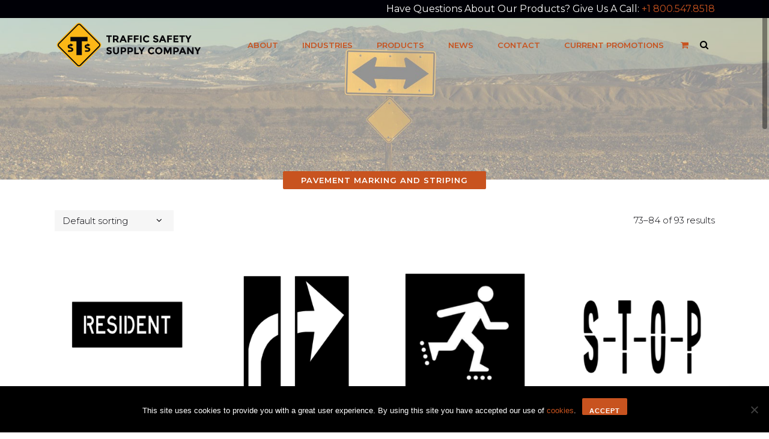

--- FILE ---
content_type: text/html; charset=UTF-8
request_url: https://www.tssco.com/product-category/pavement-marking-and-striping/page/7/
body_size: 14153
content:
	<!DOCTYPE html>
<html lang="en-US">
<head>
	<!-- Hotjar Tracking Code for www.tssco.com -->
<script>
    (function(h,o,t,j,a,r){
        h.hj=h.hj||function(){(h.hj.q=h.hj.q||[]).push(arguments)};
        h._hjSettings={hjid:1063640,hjsv:6};
        a=o.getElementsByTagName('head')[0];
        r=o.createElement('script');r.async=1;
        r.src=t+h._hjSettings.hjid+j+h._hjSettings.hjsv;
        a.appendChild(r);
    })(window,document,'https://static.hotjar.com/c/hotjar-','.js?sv=');
</script>

        <!-- Google tag (gtag.js) -->
    <script async src="https://www.googletagmanager.com/gtag/js?id=G-JRR5ESSNZH"></script>
    <script>
        window.dataLayer = window.dataLayer || [];
        function gtag(){dataLayer.push(arguments);}
        gtag('js', new Date());

        gtag('config', 'G-JRR5ESSNZH');
    </script>


	<meta charset="UTF-8" />
	
				<meta name=viewport content="width=device-width,initial-scale=1,user-scalable=no">
		
	<title>Pavement Marking and Striping Archives - Page 7 of 8 - Traffic Safety Supply Company</title>

	<link rel="profile" href="http://gmpg.org/xfn/11" />
	<link rel="pingback" href="https://www.tssco.com/xmlrpc.php" />
	<link rel="shortcut icon" type="image/x-icon" href="https://www.tssco.com/tssco-logo-260x260/">
	<link rel="apple-touch-icon" href="https://www.tssco.com/tssco-logo-260x260/"/>
	<!--[if gte IE 9]>
		<style type="text/css">
			.gradient {
				 filter: none;
			}
		</style>
	<![endif]-->

	<link href='//fonts.googleapis.com/css?family=Open+Sans:400,800italic,800,700italic,600italic,600,400italic,300italic,300|Montserrat:200,300,400,600,800|Montserrat:200,300,400,600,800|Montserrat:200,300,400,600,800|Montserrat:200,300,400,600,800|Montserrat:200,300,400,600,800|Montserrat:200,300,400,600,800|Montserrat:200,300,400,600,800|Montserrat:200,300,400,600,800&subset=latin,latin-ext' rel='stylesheet' type='text/css'>
<meta name='robots' content='index, follow, max-image-preview:large, max-snippet:-1, max-video-preview:-1' />
	<style>img:is([sizes="auto" i], [sizes^="auto," i]) { contain-intrinsic-size: 3000px 1500px }</style>
	
	<!-- This site is optimized with the Yoast SEO plugin v25.5 - https://yoast.com/wordpress/plugins/seo/ -->
	<link rel="canonical" href="https://www.tssco.com/product-category/pavement-marking-and-striping/page/7/" />
	<link rel="prev" href="https://www.tssco.com/product-category/pavement-marking-and-striping/page/6/" />
	<link rel="next" href="https://www.tssco.com/product-category/pavement-marking-and-striping/page/8/" />
	<meta property="og:locale" content="en_US" />
	<meta property="og:type" content="article" />
	<meta property="og:title" content="Pavement Marking and Striping Archives - Page 7 of 8 - Traffic Safety Supply Company" />
	<meta property="og:url" content="https://www.tssco.com/product-category/pavement-marking-and-striping/" />
	<meta property="og:site_name" content="Traffic Safety Supply Company" />
	<meta name="twitter:card" content="summary_large_image" />
	<script type="application/ld+json" class="yoast-schema-graph">{"@context":"https://schema.org","@graph":[{"@type":"CollectionPage","@id":"https://www.tssco.com/product-category/pavement-marking-and-striping/","url":"https://www.tssco.com/product-category/pavement-marking-and-striping/page/7/","name":"Pavement Marking and Striping Archives - Page 7 of 8 - Traffic Safety Supply Company","isPartOf":{"@id":"https://www.tssco.com/#website"},"primaryImageOfPage":{"@id":"https://www.tssco.com/product-category/pavement-marking-and-striping/page/7/#primaryimage"},"image":{"@id":"https://www.tssco.com/product-category/pavement-marking-and-striping/page/7/#primaryimage"},"thumbnailUrl":"https://www.tssco.com/wp-content/uploads/2019/04/Resident_stencil.png","breadcrumb":{"@id":"https://www.tssco.com/product-category/pavement-marking-and-striping/page/7/#breadcrumb"},"inLanguage":"en-US"},{"@type":"ImageObject","inLanguage":"en-US","@id":"https://www.tssco.com/product-category/pavement-marking-and-striping/page/7/#primaryimage","url":"https://www.tssco.com/wp-content/uploads/2019/04/Resident_stencil.png","contentUrl":"https://www.tssco.com/wp-content/uploads/2019/04/Resident_stencil.png","width":1280,"height":800,"caption":"Resident stencil"},{"@type":"BreadcrumbList","@id":"https://www.tssco.com/product-category/pavement-marking-and-striping/page/7/#breadcrumb","itemListElement":[{"@type":"ListItem","position":1,"name":"Home","item":"https://www.tssco.com/"},{"@type":"ListItem","position":2,"name":"Pavement Marking and Striping"}]},{"@type":"WebSite","@id":"https://www.tssco.com/#website","url":"https://www.tssco.com/","name":"Traffic Safety Supply Company","description":"Traffic Safety Supply Company, Portland Oregon","potentialAction":[{"@type":"SearchAction","target":{"@type":"EntryPoint","urlTemplate":"https://www.tssco.com/?s={search_term_string}"},"query-input":{"@type":"PropertyValueSpecification","valueRequired":true,"valueName":"search_term_string"}}],"inLanguage":"en-US"}]}</script>
	<!-- / Yoast SEO plugin. -->


<link rel='dns-prefetch' href='//www.googletagmanager.com' />
<link rel="alternate" type="application/rss+xml" title="Traffic Safety Supply Company &raquo; Feed" href="https://www.tssco.com/feed/" />
<link rel="alternate" type="application/rss+xml" title="Traffic Safety Supply Company &raquo; Comments Feed" href="https://www.tssco.com/comments/feed/" />
<link rel="alternate" type="application/rss+xml" title="Traffic Safety Supply Company &raquo; Pavement Marking and Striping Category Feed" href="https://www.tssco.com/product-category/pavement-marking-and-striping/feed/" />
<script type="text/javascript">
/* <![CDATA[ */
window._wpemojiSettings = {"baseUrl":"https:\/\/s.w.org\/images\/core\/emoji\/16.0.1\/72x72\/","ext":".png","svgUrl":"https:\/\/s.w.org\/images\/core\/emoji\/16.0.1\/svg\/","svgExt":".svg","source":{"concatemoji":"https:\/\/www.tssco.com\/wp-includes\/js\/wp-emoji-release.min.js?ver=6.8.3"}};
/*! This file is auto-generated */
!function(s,n){var o,i,e;function c(e){try{var t={supportTests:e,timestamp:(new Date).valueOf()};sessionStorage.setItem(o,JSON.stringify(t))}catch(e){}}function p(e,t,n){e.clearRect(0,0,e.canvas.width,e.canvas.height),e.fillText(t,0,0);var t=new Uint32Array(e.getImageData(0,0,e.canvas.width,e.canvas.height).data),a=(e.clearRect(0,0,e.canvas.width,e.canvas.height),e.fillText(n,0,0),new Uint32Array(e.getImageData(0,0,e.canvas.width,e.canvas.height).data));return t.every(function(e,t){return e===a[t]})}function u(e,t){e.clearRect(0,0,e.canvas.width,e.canvas.height),e.fillText(t,0,0);for(var n=e.getImageData(16,16,1,1),a=0;a<n.data.length;a++)if(0!==n.data[a])return!1;return!0}function f(e,t,n,a){switch(t){case"flag":return n(e,"\ud83c\udff3\ufe0f\u200d\u26a7\ufe0f","\ud83c\udff3\ufe0f\u200b\u26a7\ufe0f")?!1:!n(e,"\ud83c\udde8\ud83c\uddf6","\ud83c\udde8\u200b\ud83c\uddf6")&&!n(e,"\ud83c\udff4\udb40\udc67\udb40\udc62\udb40\udc65\udb40\udc6e\udb40\udc67\udb40\udc7f","\ud83c\udff4\u200b\udb40\udc67\u200b\udb40\udc62\u200b\udb40\udc65\u200b\udb40\udc6e\u200b\udb40\udc67\u200b\udb40\udc7f");case"emoji":return!a(e,"\ud83e\udedf")}return!1}function g(e,t,n,a){var r="undefined"!=typeof WorkerGlobalScope&&self instanceof WorkerGlobalScope?new OffscreenCanvas(300,150):s.createElement("canvas"),o=r.getContext("2d",{willReadFrequently:!0}),i=(o.textBaseline="top",o.font="600 32px Arial",{});return e.forEach(function(e){i[e]=t(o,e,n,a)}),i}function t(e){var t=s.createElement("script");t.src=e,t.defer=!0,s.head.appendChild(t)}"undefined"!=typeof Promise&&(o="wpEmojiSettingsSupports",i=["flag","emoji"],n.supports={everything:!0,everythingExceptFlag:!0},e=new Promise(function(e){s.addEventListener("DOMContentLoaded",e,{once:!0})}),new Promise(function(t){var n=function(){try{var e=JSON.parse(sessionStorage.getItem(o));if("object"==typeof e&&"number"==typeof e.timestamp&&(new Date).valueOf()<e.timestamp+604800&&"object"==typeof e.supportTests)return e.supportTests}catch(e){}return null}();if(!n){if("undefined"!=typeof Worker&&"undefined"!=typeof OffscreenCanvas&&"undefined"!=typeof URL&&URL.createObjectURL&&"undefined"!=typeof Blob)try{var e="postMessage("+g.toString()+"("+[JSON.stringify(i),f.toString(),p.toString(),u.toString()].join(",")+"));",a=new Blob([e],{type:"text/javascript"}),r=new Worker(URL.createObjectURL(a),{name:"wpTestEmojiSupports"});return void(r.onmessage=function(e){c(n=e.data),r.terminate(),t(n)})}catch(e){}c(n=g(i,f,p,u))}t(n)}).then(function(e){for(var t in e)n.supports[t]=e[t],n.supports.everything=n.supports.everything&&n.supports[t],"flag"!==t&&(n.supports.everythingExceptFlag=n.supports.everythingExceptFlag&&n.supports[t]);n.supports.everythingExceptFlag=n.supports.everythingExceptFlag&&!n.supports.flag,n.DOMReady=!1,n.readyCallback=function(){n.DOMReady=!0}}).then(function(){return e}).then(function(){var e;n.supports.everything||(n.readyCallback(),(e=n.source||{}).concatemoji?t(e.concatemoji):e.wpemoji&&e.twemoji&&(t(e.twemoji),t(e.wpemoji)))}))}((window,document),window._wpemojiSettings);
/* ]]> */
</script>
<link rel='stylesheet' id='layerslider-css' href='https://www.tssco.com/wp-content/plugins/LayerSlider/assets/static/layerslider/css/layerslider.css?ver=7.15.1' type='text/css' media='all' />
<style id='wp-emoji-styles-inline-css' type='text/css'>

	img.wp-smiley, img.emoji {
		display: inline !important;
		border: none !important;
		box-shadow: none !important;
		height: 1em !important;
		width: 1em !important;
		margin: 0 0.07em !important;
		vertical-align: -0.1em !important;
		background: none !important;
		padding: 0 !important;
	}
</style>
<link rel='stylesheet' id='wp-block-library-css' href='https://www.tssco.com/wp-includes/css/dist/block-library/style.min.css?ver=6.8.3' type='text/css' media='all' />
<style id='classic-theme-styles-inline-css' type='text/css'>
/*! This file is auto-generated */
.wp-block-button__link{color:#fff;background-color:#32373c;border-radius:9999px;box-shadow:none;text-decoration:none;padding:calc(.667em + 2px) calc(1.333em + 2px);font-size:1.125em}.wp-block-file__button{background:#32373c;color:#fff;text-decoration:none}
</style>
<style id='global-styles-inline-css' type='text/css'>
:root{--wp--preset--aspect-ratio--square: 1;--wp--preset--aspect-ratio--4-3: 4/3;--wp--preset--aspect-ratio--3-4: 3/4;--wp--preset--aspect-ratio--3-2: 3/2;--wp--preset--aspect-ratio--2-3: 2/3;--wp--preset--aspect-ratio--16-9: 16/9;--wp--preset--aspect-ratio--9-16: 9/16;--wp--preset--color--black: #000000;--wp--preset--color--cyan-bluish-gray: #abb8c3;--wp--preset--color--white: #ffffff;--wp--preset--color--pale-pink: #f78da7;--wp--preset--color--vivid-red: #cf2e2e;--wp--preset--color--luminous-vivid-orange: #ff6900;--wp--preset--color--luminous-vivid-amber: #fcb900;--wp--preset--color--light-green-cyan: #7bdcb5;--wp--preset--color--vivid-green-cyan: #00d084;--wp--preset--color--pale-cyan-blue: #8ed1fc;--wp--preset--color--vivid-cyan-blue: #0693e3;--wp--preset--color--vivid-purple: #9b51e0;--wp--preset--gradient--vivid-cyan-blue-to-vivid-purple: linear-gradient(135deg,rgba(6,147,227,1) 0%,rgb(155,81,224) 100%);--wp--preset--gradient--light-green-cyan-to-vivid-green-cyan: linear-gradient(135deg,rgb(122,220,180) 0%,rgb(0,208,130) 100%);--wp--preset--gradient--luminous-vivid-amber-to-luminous-vivid-orange: linear-gradient(135deg,rgba(252,185,0,1) 0%,rgba(255,105,0,1) 100%);--wp--preset--gradient--luminous-vivid-orange-to-vivid-red: linear-gradient(135deg,rgba(255,105,0,1) 0%,rgb(207,46,46) 100%);--wp--preset--gradient--very-light-gray-to-cyan-bluish-gray: linear-gradient(135deg,rgb(238,238,238) 0%,rgb(169,184,195) 100%);--wp--preset--gradient--cool-to-warm-spectrum: linear-gradient(135deg,rgb(74,234,220) 0%,rgb(151,120,209) 20%,rgb(207,42,186) 40%,rgb(238,44,130) 60%,rgb(251,105,98) 80%,rgb(254,248,76) 100%);--wp--preset--gradient--blush-light-purple: linear-gradient(135deg,rgb(255,206,236) 0%,rgb(152,150,240) 100%);--wp--preset--gradient--blush-bordeaux: linear-gradient(135deg,rgb(254,205,165) 0%,rgb(254,45,45) 50%,rgb(107,0,62) 100%);--wp--preset--gradient--luminous-dusk: linear-gradient(135deg,rgb(255,203,112) 0%,rgb(199,81,192) 50%,rgb(65,88,208) 100%);--wp--preset--gradient--pale-ocean: linear-gradient(135deg,rgb(255,245,203) 0%,rgb(182,227,212) 50%,rgb(51,167,181) 100%);--wp--preset--gradient--electric-grass: linear-gradient(135deg,rgb(202,248,128) 0%,rgb(113,206,126) 100%);--wp--preset--gradient--midnight: linear-gradient(135deg,rgb(2,3,129) 0%,rgb(40,116,252) 100%);--wp--preset--font-size--small: 13px;--wp--preset--font-size--medium: 20px;--wp--preset--font-size--large: 36px;--wp--preset--font-size--x-large: 42px;--wp--preset--spacing--20: 0.44rem;--wp--preset--spacing--30: 0.67rem;--wp--preset--spacing--40: 1rem;--wp--preset--spacing--50: 1.5rem;--wp--preset--spacing--60: 2.25rem;--wp--preset--spacing--70: 3.38rem;--wp--preset--spacing--80: 5.06rem;--wp--preset--shadow--natural: 6px 6px 9px rgba(0, 0, 0, 0.2);--wp--preset--shadow--deep: 12px 12px 50px rgba(0, 0, 0, 0.4);--wp--preset--shadow--sharp: 6px 6px 0px rgba(0, 0, 0, 0.2);--wp--preset--shadow--outlined: 6px 6px 0px -3px rgba(255, 255, 255, 1), 6px 6px rgba(0, 0, 0, 1);--wp--preset--shadow--crisp: 6px 6px 0px rgba(0, 0, 0, 1);}:where(.is-layout-flex){gap: 0.5em;}:where(.is-layout-grid){gap: 0.5em;}body .is-layout-flex{display: flex;}.is-layout-flex{flex-wrap: wrap;align-items: center;}.is-layout-flex > :is(*, div){margin: 0;}body .is-layout-grid{display: grid;}.is-layout-grid > :is(*, div){margin: 0;}:where(.wp-block-columns.is-layout-flex){gap: 2em;}:where(.wp-block-columns.is-layout-grid){gap: 2em;}:where(.wp-block-post-template.is-layout-flex){gap: 1.25em;}:where(.wp-block-post-template.is-layout-grid){gap: 1.25em;}.has-black-color{color: var(--wp--preset--color--black) !important;}.has-cyan-bluish-gray-color{color: var(--wp--preset--color--cyan-bluish-gray) !important;}.has-white-color{color: var(--wp--preset--color--white) !important;}.has-pale-pink-color{color: var(--wp--preset--color--pale-pink) !important;}.has-vivid-red-color{color: var(--wp--preset--color--vivid-red) !important;}.has-luminous-vivid-orange-color{color: var(--wp--preset--color--luminous-vivid-orange) !important;}.has-luminous-vivid-amber-color{color: var(--wp--preset--color--luminous-vivid-amber) !important;}.has-light-green-cyan-color{color: var(--wp--preset--color--light-green-cyan) !important;}.has-vivid-green-cyan-color{color: var(--wp--preset--color--vivid-green-cyan) !important;}.has-pale-cyan-blue-color{color: var(--wp--preset--color--pale-cyan-blue) !important;}.has-vivid-cyan-blue-color{color: var(--wp--preset--color--vivid-cyan-blue) !important;}.has-vivid-purple-color{color: var(--wp--preset--color--vivid-purple) !important;}.has-black-background-color{background-color: var(--wp--preset--color--black) !important;}.has-cyan-bluish-gray-background-color{background-color: var(--wp--preset--color--cyan-bluish-gray) !important;}.has-white-background-color{background-color: var(--wp--preset--color--white) !important;}.has-pale-pink-background-color{background-color: var(--wp--preset--color--pale-pink) !important;}.has-vivid-red-background-color{background-color: var(--wp--preset--color--vivid-red) !important;}.has-luminous-vivid-orange-background-color{background-color: var(--wp--preset--color--luminous-vivid-orange) !important;}.has-luminous-vivid-amber-background-color{background-color: var(--wp--preset--color--luminous-vivid-amber) !important;}.has-light-green-cyan-background-color{background-color: var(--wp--preset--color--light-green-cyan) !important;}.has-vivid-green-cyan-background-color{background-color: var(--wp--preset--color--vivid-green-cyan) !important;}.has-pale-cyan-blue-background-color{background-color: var(--wp--preset--color--pale-cyan-blue) !important;}.has-vivid-cyan-blue-background-color{background-color: var(--wp--preset--color--vivid-cyan-blue) !important;}.has-vivid-purple-background-color{background-color: var(--wp--preset--color--vivid-purple) !important;}.has-black-border-color{border-color: var(--wp--preset--color--black) !important;}.has-cyan-bluish-gray-border-color{border-color: var(--wp--preset--color--cyan-bluish-gray) !important;}.has-white-border-color{border-color: var(--wp--preset--color--white) !important;}.has-pale-pink-border-color{border-color: var(--wp--preset--color--pale-pink) !important;}.has-vivid-red-border-color{border-color: var(--wp--preset--color--vivid-red) !important;}.has-luminous-vivid-orange-border-color{border-color: var(--wp--preset--color--luminous-vivid-orange) !important;}.has-luminous-vivid-amber-border-color{border-color: var(--wp--preset--color--luminous-vivid-amber) !important;}.has-light-green-cyan-border-color{border-color: var(--wp--preset--color--light-green-cyan) !important;}.has-vivid-green-cyan-border-color{border-color: var(--wp--preset--color--vivid-green-cyan) !important;}.has-pale-cyan-blue-border-color{border-color: var(--wp--preset--color--pale-cyan-blue) !important;}.has-vivid-cyan-blue-border-color{border-color: var(--wp--preset--color--vivid-cyan-blue) !important;}.has-vivid-purple-border-color{border-color: var(--wp--preset--color--vivid-purple) !important;}.has-vivid-cyan-blue-to-vivid-purple-gradient-background{background: var(--wp--preset--gradient--vivid-cyan-blue-to-vivid-purple) !important;}.has-light-green-cyan-to-vivid-green-cyan-gradient-background{background: var(--wp--preset--gradient--light-green-cyan-to-vivid-green-cyan) !important;}.has-luminous-vivid-amber-to-luminous-vivid-orange-gradient-background{background: var(--wp--preset--gradient--luminous-vivid-amber-to-luminous-vivid-orange) !important;}.has-luminous-vivid-orange-to-vivid-red-gradient-background{background: var(--wp--preset--gradient--luminous-vivid-orange-to-vivid-red) !important;}.has-very-light-gray-to-cyan-bluish-gray-gradient-background{background: var(--wp--preset--gradient--very-light-gray-to-cyan-bluish-gray) !important;}.has-cool-to-warm-spectrum-gradient-background{background: var(--wp--preset--gradient--cool-to-warm-spectrum) !important;}.has-blush-light-purple-gradient-background{background: var(--wp--preset--gradient--blush-light-purple) !important;}.has-blush-bordeaux-gradient-background{background: var(--wp--preset--gradient--blush-bordeaux) !important;}.has-luminous-dusk-gradient-background{background: var(--wp--preset--gradient--luminous-dusk) !important;}.has-pale-ocean-gradient-background{background: var(--wp--preset--gradient--pale-ocean) !important;}.has-electric-grass-gradient-background{background: var(--wp--preset--gradient--electric-grass) !important;}.has-midnight-gradient-background{background: var(--wp--preset--gradient--midnight) !important;}.has-small-font-size{font-size: var(--wp--preset--font-size--small) !important;}.has-medium-font-size{font-size: var(--wp--preset--font-size--medium) !important;}.has-large-font-size{font-size: var(--wp--preset--font-size--large) !important;}.has-x-large-font-size{font-size: var(--wp--preset--font-size--x-large) !important;}
:where(.wp-block-post-template.is-layout-flex){gap: 1.25em;}:where(.wp-block-post-template.is-layout-grid){gap: 1.25em;}
:where(.wp-block-columns.is-layout-flex){gap: 2em;}:where(.wp-block-columns.is-layout-grid){gap: 2em;}
:root :where(.wp-block-pullquote){font-size: 1.5em;line-height: 1.6;}
</style>
<link rel='stylesheet' id='cookie-notice-front-css' href='https://www.tssco.com/wp-content/plugins/cookie-notice/css/front.min.css?ver=2.5.7' type='text/css' media='all' />
<link rel='stylesheet' id='quote-request-style-css' href='https://www.tssco.com/wp-content/plugins/woocommerce-quotation/assets/css/style.css?ver=6.8.3' type='text/css' media='all' />
<style id='woocommerce-inline-inline-css' type='text/css'>
.woocommerce form .form-row .required { visibility: visible; }
</style>
<link rel='stylesheet' id='swatches-and-photos-css' href='https://www.tssco.com/wp-content/plugins/woocommerce-variation-swatches-and-photos/assets/css/swatches-and-photos.css?ver=3.0.6' type='text/css' media='all' />
<link rel='stylesheet' id='default_style-css' href='https://www.tssco.com/wp-content/themes/elision/style.css?ver=6.8.3' type='text/css' media='all' />
<link rel='stylesheet' id='qode-font-awesome-css' href='https://www.tssco.com/wp-content/themes/elision/css/font-awesome/css/font-awesome.min.css?ver=6.8.3' type='text/css' media='all' />
<link rel='stylesheet' id='stylesheet-css' href='https://www.tssco.com/wp-content/themes/elision/css/stylesheet.min.css?ver=6.8.3' type='text/css' media='all' />
<link rel='stylesheet' id='woocommerce-css' href='https://www.tssco.com/wp-content/themes/elision/css/woocommerce.min.css?ver=6.8.3' type='text/css' media='all' />
<link rel='stylesheet' id='woocommerce_responsive-css' href='https://www.tssco.com/wp-content/themes/elision/css/woocommerce_responsive.min.css?ver=6.8.3' type='text/css' media='all' />
<link rel='stylesheet' id='style_dynamic-css' href='https://www.tssco.com/wp-content/themes/elision/css/style_dynamic.php?ver=6.8.3' type='text/css' media='all' />
<link rel='stylesheet' id='responsive-css' href='https://www.tssco.com/wp-content/themes/elision/css/responsive.min.css?ver=6.8.3' type='text/css' media='all' />
<link rel='stylesheet' id='style_dynamic_responsive-css' href='https://www.tssco.com/wp-content/themes/elision/css/style_dynamic_responsive.php?ver=6.8.3' type='text/css' media='all' />
<link rel='stylesheet' id='js_composer_front-css' href='https://www.tssco.com/wp-content/plugins/js_composer/assets/css/js_composer.min.css?ver=7.9' type='text/css' media='all' />
<link rel='stylesheet' id='custom_css-css' href='https://www.tssco.com/wp-content/themes/elision/css/custom_css.php?ver=6.8.3' type='text/css' media='all' />
<link rel='stylesheet' id='childstyle-css' href='https://www.tssco.com/wp-content/themes/elision-child/style.css?ver=6.8.3' type='text/css' media='all' />
<link rel='stylesheet' id='additional_styles-css' href='https://www.tssco.com/wp-content/themes/elision-child/css/min/additional.min.css?ver=1.11' type='text/css' media='all' />
<script type="text/javascript" src="https://www.tssco.com/wp-includes/js/jquery/jquery.min.js?ver=3.7.1" id="jquery-core-js"></script>
<script type="text/javascript" src="https://www.tssco.com/wp-includes/js/jquery/jquery-migrate.min.js?ver=3.4.1" id="jquery-migrate-js"></script>
<script type="text/javascript" id="layerslider-utils-js-extra">
/* <![CDATA[ */
var LS_Meta = {"v":"7.15.1","fixGSAP":"1"};
/* ]]> */
</script>
<script type="text/javascript" src="https://www.tssco.com/wp-content/plugins/LayerSlider/assets/static/layerslider/js/layerslider.utils.js?ver=7.15.1" id="layerslider-utils-js"></script>
<script type="text/javascript" src="https://www.tssco.com/wp-content/plugins/LayerSlider/assets/static/layerslider/js/layerslider.kreaturamedia.jquery.js?ver=7.15.1" id="layerslider-js"></script>
<script type="text/javascript" src="https://www.tssco.com/wp-content/plugins/LayerSlider/assets/static/layerslider/js/layerslider.transitions.js?ver=7.15.1" id="layerslider-transitions-js"></script>
<script type="text/javascript" id="cookie-notice-front-js-before">
/* <![CDATA[ */
var cnArgs = {"ajaxUrl":"https:\/\/www.tssco.com\/wp-admin\/admin-ajax.php","nonce":"664cba15c7","hideEffect":"fade","position":"bottom","onScroll":false,"onScrollOffset":100,"onClick":false,"cookieName":"cookie_notice_accepted","cookieTime":2592000,"cookieTimeRejected":2592000,"globalCookie":false,"redirection":false,"cache":false,"revokeCookies":false,"revokeCookiesOpt":"automatic"};
/* ]]> */
</script>
<script type="text/javascript" src="https://www.tssco.com/wp-content/plugins/cookie-notice/js/front.min.js?ver=2.5.7" id="cookie-notice-front-js"></script>
<script type="text/javascript" src="https://www.tssco.com/wp-content/plugins/woocommerce/assets/js/jquery-blockui/jquery.blockUI.min.js?ver=2.7.0-wc.10.4.3" id="wc-jquery-blockui-js" data-wp-strategy="defer"></script>
<script type="text/javascript" id="wc-add-to-cart-js-extra">
/* <![CDATA[ */
var wc_add_to_cart_params = {"ajax_url":"\/wp-admin\/admin-ajax.php","wc_ajax_url":"\/?wc-ajax=%%endpoint%%","i18n_view_cart":"View cart","cart_url":"https:\/\/www.tssco.com\/?page_id=5070","is_cart":"","cart_redirect_after_add":"no"};
/* ]]> */
</script>
<script type="text/javascript" src="https://www.tssco.com/wp-content/plugins/woocommerce/assets/js/frontend/add-to-cart.min.js?ver=10.4.3" id="wc-add-to-cart-js" data-wp-strategy="defer"></script>
<script type="text/javascript" src="https://www.tssco.com/wp-content/plugins/woocommerce/assets/js/js-cookie/js.cookie.min.js?ver=2.1.4-wc.10.4.3" id="wc-js-cookie-js" defer="defer" data-wp-strategy="defer"></script>
<script type="text/javascript" id="woocommerce-js-extra">
/* <![CDATA[ */
var woocommerce_params = {"ajax_url":"\/wp-admin\/admin-ajax.php","wc_ajax_url":"\/?wc-ajax=%%endpoint%%","i18n_password_show":"Show password","i18n_password_hide":"Hide password"};
/* ]]> */
</script>
<script type="text/javascript" src="https://www.tssco.com/wp-content/plugins/woocommerce/assets/js/frontend/woocommerce.min.js?ver=10.4.3" id="woocommerce-js" defer="defer" data-wp-strategy="defer"></script>
<script type="text/javascript" src="https://www.tssco.com/wp-content/plugins/js_composer/assets/js/vendors/woocommerce-add-to-cart.js?ver=7.9" id="vc_woocommerce-add-to-cart-js-js"></script>
<script type="text/javascript" src="https://www.tssco.com/wp-content/plugins/woocommerce/assets/js/select2/select2.full.min.js?ver=4.0.3-wc.10.4.3" id="wc-select2-js" defer="defer" data-wp-strategy="defer"></script>

<!-- Google tag (gtag.js) snippet added by Site Kit -->
<!-- Google Analytics snippet added by Site Kit -->
<script type="text/javascript" src="https://www.googletagmanager.com/gtag/js?id=GT-5D476ZZQ" id="google_gtagjs-js" async></script>
<script type="text/javascript" id="google_gtagjs-js-after">
/* <![CDATA[ */
window.dataLayer = window.dataLayer || [];function gtag(){dataLayer.push(arguments);}
gtag("set","linker",{"domains":["www.tssco.com"]});
gtag("js", new Date());
gtag("set", "developer_id.dZTNiMT", true);
gtag("config", "GT-5D476ZZQ");
/* ]]> */
</script>
<script></script><meta name="generator" content="Powered by LayerSlider 7.15.1 - Build Heros, Sliders, and Popups. Create Animations and Beautiful, Rich Web Content as Easy as Never Before on WordPress." />
<!-- LayerSlider updates and docs at: https://layerslider.com -->
<link rel="https://api.w.org/" href="https://www.tssco.com/wp-json/" /><link rel="alternate" title="JSON" type="application/json" href="https://www.tssco.com/wp-json/wp/v2/product_cat/20" /><link rel="EditURI" type="application/rsd+xml" title="RSD" href="https://www.tssco.com/xmlrpc.php?rsd" />
<meta name="generator" content="Site Kit by Google 1.170.0" /><!-- HFCM by 99 Robots - Snippet # 1: Google Tag Manager header -->
<!-- Google Tag Manager -->
<script>(function(w,d,s,l,i){w[l]=w[l]||[];w[l].push({'gtm.start':
new Date().getTime(),event:'gtm.js'});var f=d.getElementsByTagName(s)[0],
j=d.createElement(s),dl=l!='dataLayer'?'&l='+l:'';j.async=true;j.src=
'https://www.googletagmanager.com/gtm.js?id='+i+dl;f.parentNode.insertBefore(j,f);
})(window,document,'script','dataLayer','GTM-5JNH5XB3');</script>
<!-- End Google Tag Manager -->
<!-- /end HFCM by 99 Robots -->
	<noscript><style>.woocommerce-product-gallery{ opacity: 1 !important; }</style></noscript>
	<style type="text/css">.recentcomments a{display:inline !important;padding:0 !important;margin:0 !important;}</style><meta name="generator" content="Powered by WPBakery Page Builder - drag and drop page builder for WordPress."/>
		<style type="text/css" id="wp-custom-css">
			.title .title_holder {
	top: -40% !important;
}		</style>
		<noscript><style> .wpb_animate_when_almost_visible { opacity: 1; }</style></noscript>	<meta name="google-site-verification" content="R4r97iBVda1pyrRlzncpF9GxmeoaEMV7mJ7k5e_jQCU" />
</head>

<body class="archive paged tax-product_cat term-pavement-marking-and-striping term-20 paged-7 wp-theme-elision wp-child-theme-elision-child theme-elision cookies-not-set woocommerce woocommerce-page woocommerce-no-js  smooth_scroll mac qode-child-theme-ver-1.0.0 qode-theme-ver-3.9 wpb-js-composer js-comp-ver-7.9 vc_responsive">

					<div class="wrapper">
	<div class="wrapper_inner">
	<!-- Google Analytics start -->
		<!-- Google Analytics end -->


<header class="has_top    ">
	<div class="header_inner clearfix">

			<div class="header_top clearfix">
							<div class="container">
					<div class="container_inner clearfix">
								<div class="left">
						<div class="inner">
												</div>
					</div>
					<div class="right">
						<div class="inner">
						<div>			<div class="textwidget"><p>Have Questions About Our Products? Give Us A Call: <a href="tel://+18005478518">+1 800.547.8518</a></p>
</div>
		</div>						</div>
					</div>
									</div>
				</div>
					</div>
		<div class="header_bottom clearfix">
						<div class="container">
					<div class="container_inner clearfix">
								<div class="header_inner_left">
						<div class="mobile_menu_button"><span><i class="fa fa-bars"></i></span></div>
						<div class="logo_wrapper">
							
															<div class="q_logo"><a href="https://www.tssco.com/"><img class="normal" src="https://www.tssco.com/wp-content/uploads/2025/06/tssco-logo-optical-adj-black-web.svg" alt="Logo"/><img class="dark" src="https://www.tssco.com/wp-content/uploads/2025/06/tssco-logo-optical-adj-black-web.svg" alt="Logo"/><img class="sticky" src="https://www.tssco.com/wp-content/uploads/2025/06/tssco-logo-optical-adj-black-web.svg" alt="Logo"/></a></div>
							
						</div>
					</div>
											<div class="header_inner_right">
								<div class="widget_text shopping_cart_outer"><div class="widget_text shopping_cart_inner"><div class="textwidget custom-html-widget"><div class="shopping_cart_outer"><div class="shopping_cart_inner">		<div class="shopping_cart_header">
			<a class="header_cart" href="https://www.tssco.com/quote-list"><i class="fa fa-shopping-cart"></i></a>
</div>

	</div></div></div></div></div><div class="widget_text shopping_cart_outer"><div class="widget_text shopping_cart_inner"><div class="textwidget custom-html-widget"><div class="search-box-wrap">
<p><a class="shop-search header_cart" href="/?s"><i class="fa fa-search"></i></a></p>
<div class="search-box-dropdown"><form action="/"><input name="s" type="text" placeholder="Enter Search Term" /><input type="submit" value="Submit" /></form></div>
</div>
<script>
jQuery(function($){
	$('.shop-search').on('click', function(e){
		if($(window).width() > 1000){
			return false;
		}
	});
});
</script></div></div></div>								<div class="side_menu_button_wrapper right"><div class="side_menu_button"></div></div>
						</div>
										<nav class="main_menu drop_down right">
					<ul id="menu-global" class=""><li id="nav-menu-item-29346" class="menu-item menu-item-type-post_type menu-item-object-page  narrow"><a href="https://www.tssco.com/about/" class=""><i class="menu_icon fa blank"></i><span>About</span><i class="q_menu_arrow fa fa-angle-right"></i></a></li>
<li id="nav-menu-item-29350" class="menu-item menu-item-type-post_type menu-item-object-page menu-item-has-children  has_sub narrow"><a href="https://www.tssco.com/industries/" class=""><i class="menu_icon fa blank"></i><span>Industries</span><i class="q_menu_arrow fa fa-angle-right"></i></a>
<div class="second"><div class="inner"><ul>
	<li id="nav-menu-item-29351" class="menu-item menu-item-type-post_type menu-item-object-page "><a href="https://www.tssco.com/industries/airport/" class=""><i class="menu_icon fa blank"></i><span>Airport</span><i class="q_menu_arrow fa fa-angle-right"></i></a></li>
	<li id="nav-menu-item-29352" class="menu-item menu-item-type-post_type menu-item-object-page "><a href="https://www.tssco.com/industries/apartment-and-condo/" class=""><i class="menu_icon fa blank"></i><span>Apartment and Condo</span><i class="q_menu_arrow fa fa-angle-right"></i></a></li>
	<li id="nav-menu-item-29353" class="menu-item menu-item-type-post_type menu-item-object-page "><a href="https://www.tssco.com/industries/construction/" class=""><i class="menu_icon fa blank"></i><span>Construction</span><i class="q_menu_arrow fa fa-angle-right"></i></a></li>
	<li id="nav-menu-item-29354" class="menu-item menu-item-type-post_type menu-item-object-page "><a href="https://www.tssco.com/industries/home/" class=""><i class="menu_icon fa blank"></i><span>Home</span><i class="q_menu_arrow fa fa-angle-right"></i></a></li>
	<li id="nav-menu-item-29355" class="menu-item menu-item-type-post_type menu-item-object-page "><a href="https://www.tssco.com/industries/municipalities-cities-and-states/" class=""><i class="menu_icon fa blank"></i><span>Municipalities, Cities, and States</span><i class="q_menu_arrow fa fa-angle-right"></i></a></li>
	<li id="nav-menu-item-29356" class="menu-item menu-item-type-post_type menu-item-object-page "><a href="https://www.tssco.com/industries/police-and-fire/" class=""><i class="menu_icon fa blank"></i><span>Police and Fire</span><i class="q_menu_arrow fa fa-angle-right"></i></a></li>
	<li id="nav-menu-item-29357" class="menu-item menu-item-type-post_type menu-item-object-page "><a href="https://www.tssco.com/industries/schools/" class=""><i class="menu_icon fa blank"></i><span>Schools</span><i class="q_menu_arrow fa fa-angle-right"></i></a></li>
	<li id="nav-menu-item-29358" class="menu-item menu-item-type-post_type menu-item-object-page "><a href="https://www.tssco.com/industries/small-and-industrial-business/" class=""><i class="menu_icon fa blank"></i><span>Small and Industrial Business</span><i class="q_menu_arrow fa fa-angle-right"></i></a></li>
	<li id="nav-menu-item-29359" class="menu-item menu-item-type-post_type menu-item-object-page "><a href="https://www.tssco.com/industries/small-business/" class=""><i class="menu_icon fa blank"></i><span>Small Business</span><i class="q_menu_arrow fa fa-angle-right"></i></a></li>
</ul></div></div>
</li>
<li id="nav-menu-item-29418" class="menu-item menu-item-type-post_type menu-item-object-page menu-item-has-children  has_sub narrow"><a href="https://www.tssco.com/products/" class=""><i class="menu_icon fa blank"></i><span>Products</span><i class="q_menu_arrow fa fa-angle-right"></i></a>
<div class="second"><div class="inner"><ul>
	<li id="nav-menu-item-30073" class="menu-item menu-item-type-post_type menu-item-object-page "><a href="https://www.tssco.com/all-products/attenuators/" class=""><i class="menu_icon fa blank"></i><span>Attenuators</span><i class="q_menu_arrow fa fa-angle-right"></i></a></li>
	<li id="nav-menu-item-29363" class="menu-item menu-item-type-post_type menu-item-object-page "><a href="https://www.tssco.com/all-products/delineation-barriers-landing/" class=""><i class="menu_icon fa blank"></i><span>Delineation and Barriers</span><i class="q_menu_arrow fa fa-angle-right"></i></a></li>
	<li id="nav-menu-item-29364" class="menu-item menu-item-type-post_type menu-item-object-page "><a href="https://www.tssco.com/all-products/intelligent-warning-devices-landing/" class=""><i class="menu_icon fa blank"></i><span>Intelligent Warning Devices</span><i class="q_menu_arrow fa fa-angle-right"></i></a></li>
	<li id="nav-menu-item-29365" class="menu-item menu-item-type-post_type menu-item-object-page "><a href="https://www.tssco.com/all-products/parking-lot-landing/" class=""><i class="menu_icon fa blank"></i><span>Parking Lot and Site Development</span><i class="q_menu_arrow fa fa-angle-right"></i></a></li>
	<li id="nav-menu-item-29366" class="menu-item menu-item-type-post_type menu-item-object-page "><a href="https://www.tssco.com/all-products/pavement-marking-striping-landing/" class=""><i class="menu_icon fa blank"></i><span>Pavement Marking and Striping</span><i class="q_menu_arrow fa fa-angle-right"></i></a></li>
	<li id="nav-menu-item-29367" class="menu-item menu-item-type-post_type menu-item-object-page "><a href="https://www.tssco.com/all-products/posts-hardware-landing/" class=""><i class="menu_icon fa blank"></i><span>Posts and Hardware</span><i class="q_menu_arrow fa fa-angle-right"></i></a></li>
	<li id="nav-menu-item-29362" class="menu-item menu-item-type-post_type menu-item-object-page "><a href="https://www.tssco.com/?page_id=2439" class=""><i class="menu_icon fa blank"></i><span>Attenuators</span><i class="q_menu_arrow fa fa-angle-right"></i></a></li>
	<li id="nav-menu-item-29368" class="menu-item menu-item-type-post_type menu-item-object-page "><a href="https://www.tssco.com/all-products/signs/" class=""><i class="menu_icon fa blank"></i><span>Signs</span><i class="q_menu_arrow fa fa-angle-right"></i></a></li>
	<li id="nav-menu-item-29369" class="menu-item menu-item-type-post_type menu-item-object-page "><a href="https://www.tssco.com/all-products/work-zone-safety-landing/" class=""><i class="menu_icon fa blank"></i><span>Work Zone Safety</span><i class="q_menu_arrow fa fa-angle-right"></i></a></li>
</ul></div></div>
</li>
<li id="nav-menu-item-29360" class="menu-item menu-item-type-post_type menu-item-object-page  narrow"><a href="https://www.tssco.com/news/" class=""><i class="menu_icon fa blank"></i><span>News</span><i class="q_menu_arrow fa fa-angle-right"></i></a></li>
<li id="nav-menu-item-29349" class="menu-item menu-item-type-post_type menu-item-object-page  narrow"><a href="https://www.tssco.com/contact/" class=""><i class="menu_icon fa blank"></i><span>Contact</span><i class="q_menu_arrow fa fa-angle-right"></i></a></li>
<li id="nav-menu-item-29719" class="menu-item menu-item-type-post_type menu-item-object-page  narrow"><a href="https://www.tssco.com/promotions/" class=""><i class="menu_icon fa blank"></i><span>Current Promotions</span><i class="q_menu_arrow fa fa-angle-right"></i></a></li>
</ul>					</nav>
										<nav class="mobile_menu">
						<ul id="menu-global-1" class=""><li id="mobile-menu-item-29346" class="menu-item menu-item-type-post_type menu-item-object-page "><a href="https://www.tssco.com/about/" class=""><span>About</span><span class="mobile_arrow"><i class="fa fa-angle-right"></i><i class="fa fa-angle-down"></i></span></a></li>
<li id="mobile-menu-item-29350" class="menu-item menu-item-type-post_type menu-item-object-page menu-item-has-children  has_sub"><a href="https://www.tssco.com/industries/" class=""><span>Industries</span><span class="mobile_arrow"><i class="fa fa-angle-right"></i><i class="fa fa-angle-down"></i></span></a>
<ul class="sub_menu">
	<li id="mobile-menu-item-29351" class="menu-item menu-item-type-post_type menu-item-object-page "><a href="https://www.tssco.com/industries/airport/" class=""><span>Airport</span><span class="mobile_arrow"><i class="fa fa-angle-right"></i><i class="fa fa-angle-down"></i></span></a></li>
	<li id="mobile-menu-item-29352" class="menu-item menu-item-type-post_type menu-item-object-page "><a href="https://www.tssco.com/industries/apartment-and-condo/" class=""><span>Apartment and Condo</span><span class="mobile_arrow"><i class="fa fa-angle-right"></i><i class="fa fa-angle-down"></i></span></a></li>
	<li id="mobile-menu-item-29353" class="menu-item menu-item-type-post_type menu-item-object-page "><a href="https://www.tssco.com/industries/construction/" class=""><span>Construction</span><span class="mobile_arrow"><i class="fa fa-angle-right"></i><i class="fa fa-angle-down"></i></span></a></li>
	<li id="mobile-menu-item-29354" class="menu-item menu-item-type-post_type menu-item-object-page "><a href="https://www.tssco.com/industries/home/" class=""><span>Home</span><span class="mobile_arrow"><i class="fa fa-angle-right"></i><i class="fa fa-angle-down"></i></span></a></li>
	<li id="mobile-menu-item-29355" class="menu-item menu-item-type-post_type menu-item-object-page "><a href="https://www.tssco.com/industries/municipalities-cities-and-states/" class=""><span>Municipalities, Cities, and States</span><span class="mobile_arrow"><i class="fa fa-angle-right"></i><i class="fa fa-angle-down"></i></span></a></li>
	<li id="mobile-menu-item-29356" class="menu-item menu-item-type-post_type menu-item-object-page "><a href="https://www.tssco.com/industries/police-and-fire/" class=""><span>Police and Fire</span><span class="mobile_arrow"><i class="fa fa-angle-right"></i><i class="fa fa-angle-down"></i></span></a></li>
	<li id="mobile-menu-item-29357" class="menu-item menu-item-type-post_type menu-item-object-page "><a href="https://www.tssco.com/industries/schools/" class=""><span>Schools</span><span class="mobile_arrow"><i class="fa fa-angle-right"></i><i class="fa fa-angle-down"></i></span></a></li>
	<li id="mobile-menu-item-29358" class="menu-item menu-item-type-post_type menu-item-object-page "><a href="https://www.tssco.com/industries/small-and-industrial-business/" class=""><span>Small and Industrial Business</span><span class="mobile_arrow"><i class="fa fa-angle-right"></i><i class="fa fa-angle-down"></i></span></a></li>
	<li id="mobile-menu-item-29359" class="menu-item menu-item-type-post_type menu-item-object-page "><a href="https://www.tssco.com/industries/small-business/" class=""><span>Small Business</span><span class="mobile_arrow"><i class="fa fa-angle-right"></i><i class="fa fa-angle-down"></i></span></a></li>
</ul>
</li>
<li id="mobile-menu-item-29418" class="menu-item menu-item-type-post_type menu-item-object-page menu-item-has-children  has_sub"><a href="https://www.tssco.com/products/" class=""><span>Products</span><span class="mobile_arrow"><i class="fa fa-angle-right"></i><i class="fa fa-angle-down"></i></span></a>
<ul class="sub_menu">
	<li id="mobile-menu-item-30073" class="menu-item menu-item-type-post_type menu-item-object-page "><a href="https://www.tssco.com/all-products/attenuators/" class=""><span>Attenuators</span><span class="mobile_arrow"><i class="fa fa-angle-right"></i><i class="fa fa-angle-down"></i></span></a></li>
	<li id="mobile-menu-item-29363" class="menu-item menu-item-type-post_type menu-item-object-page "><a href="https://www.tssco.com/all-products/delineation-barriers-landing/" class=""><span>Delineation and Barriers</span><span class="mobile_arrow"><i class="fa fa-angle-right"></i><i class="fa fa-angle-down"></i></span></a></li>
	<li id="mobile-menu-item-29364" class="menu-item menu-item-type-post_type menu-item-object-page "><a href="https://www.tssco.com/all-products/intelligent-warning-devices-landing/" class=""><span>Intelligent Warning Devices</span><span class="mobile_arrow"><i class="fa fa-angle-right"></i><i class="fa fa-angle-down"></i></span></a></li>
	<li id="mobile-menu-item-29365" class="menu-item menu-item-type-post_type menu-item-object-page "><a href="https://www.tssco.com/all-products/parking-lot-landing/" class=""><span>Parking Lot and Site Development</span><span class="mobile_arrow"><i class="fa fa-angle-right"></i><i class="fa fa-angle-down"></i></span></a></li>
	<li id="mobile-menu-item-29366" class="menu-item menu-item-type-post_type menu-item-object-page "><a href="https://www.tssco.com/all-products/pavement-marking-striping-landing/" class=""><span>Pavement Marking and Striping</span><span class="mobile_arrow"><i class="fa fa-angle-right"></i><i class="fa fa-angle-down"></i></span></a></li>
	<li id="mobile-menu-item-29367" class="menu-item menu-item-type-post_type menu-item-object-page "><a href="https://www.tssco.com/all-products/posts-hardware-landing/" class=""><span>Posts and Hardware</span><span class="mobile_arrow"><i class="fa fa-angle-right"></i><i class="fa fa-angle-down"></i></span></a></li>
	<li id="mobile-menu-item-29362" class="menu-item menu-item-type-post_type menu-item-object-page "><a href="https://www.tssco.com/?page_id=2439" class=""><span>Attenuators</span><span class="mobile_arrow"><i class="fa fa-angle-right"></i><i class="fa fa-angle-down"></i></span></a></li>
	<li id="mobile-menu-item-29368" class="menu-item menu-item-type-post_type menu-item-object-page "><a href="https://www.tssco.com/all-products/signs/" class=""><span>Signs</span><span class="mobile_arrow"><i class="fa fa-angle-right"></i><i class="fa fa-angle-down"></i></span></a></li>
	<li id="mobile-menu-item-29369" class="menu-item menu-item-type-post_type menu-item-object-page "><a href="https://www.tssco.com/all-products/work-zone-safety-landing/" class=""><span>Work Zone Safety</span><span class="mobile_arrow"><i class="fa fa-angle-right"></i><i class="fa fa-angle-down"></i></span></a></li>
</ul>
</li>
<li id="mobile-menu-item-29360" class="menu-item menu-item-type-post_type menu-item-object-page "><a href="https://www.tssco.com/news/" class=""><span>News</span><span class="mobile_arrow"><i class="fa fa-angle-right"></i><i class="fa fa-angle-down"></i></span></a></li>
<li id="mobile-menu-item-29349" class="menu-item menu-item-type-post_type menu-item-object-page "><a href="https://www.tssco.com/contact/" class=""><span>Contact</span><span class="mobile_arrow"><i class="fa fa-angle-right"></i><i class="fa fa-angle-down"></i></span></a></li>
<li id="mobile-menu-item-29719" class="menu-item menu-item-type-post_type menu-item-object-page "><a href="https://www.tssco.com/promotions/" class=""><span>Current Promotions</span><span class="mobile_arrow"><i class="fa fa-angle-right"></i><i class="fa fa-angle-down"></i></span></a></li>
</ul>					</nav>
								</div>
				</div>
				</div>
	</div>
</header>

	<a id='back_to_top' href='#'>
		<span class="fa-stack">
			<i class="fa fa-angle-up " style=""></i>
		</span>
	</a>

<div class="content">
						<div class="content_inner  ">
															<div class="title title_on_bottom has_background" style="background-size:1600px auto;background-image:url(https://www.tssco.com/wp-content/uploads/2018/08/road-test.jpg);height:300px;background-color:#140a0a;">
				<div class="image not_responsive"><img src="https://www.tssco.com/wp-content/uploads/2018/08/road-test.jpg" alt="&nbsp;" /> </div>
									<div class="title_holder">
						<div class="container">
							<div class="container_inner clearfix">
																	<div class="title_on_bottom_wrap">
										<div class="title_on_bottom_holder">
											<div class="title_on_bottom_holder_inner" >
												<h1 style="color:#ffffff" ><span>
												Pavement Marking and Striping</span></h1>
											</div>
										</div>
									</div>
															</div>
						</div>
					</div>
							</div>
				
				<div class="container">
			<div class="container_inner clearfix">
															
            
            
                <div class="woocommerce-notices-wrapper"></div><p class="woocommerce-result-count">
	73&ndash;84 of 93 results</p><form class="woocommerce-ordering" method="get">
		<select
		name="orderby"
		class="orderby"
					aria-label="Shop order"
			>
					<option value="menu_order"  selected='selected'>Default sorting</option>
					<option value="popularity" >Sort by popularity</option>
					<option value="rating" >Sort by average rating</option>
					<option value="date" >Sort by latest</option>
					<option value="price" >Sort by price: low to high</option>
					<option value="price-desc" >Sort by price: high to low</option>
			</select>
	<input type="hidden" name="paged" value="1" />
	</form>

                <ul class="products clearfix">
                    
                    
                        <li class="post-7355 product type-product status-publish has-post-thumbnail product_cat-parking-stencils product_cat-stencils first instock shipping-taxable purchasable product-type-variable">

	<a href="https://www.tssco.com/product/resident-stencil/" class="woocommerce-LoopProduct-link woocommerce-loop-product__link"><img width="300" height="300" src="https://www.tssco.com/wp-content/uploads/2019/04/Resident_stencil-300x300.png" class="attachment-woocommerce_thumbnail size-woocommerce_thumbnail" alt="Resident stencil" decoding="async" fetchpriority="high" srcset="https://www.tssco.com/wp-content/uploads/2019/04/Resident_stencil-300x300.png 300w, https://www.tssco.com/wp-content/uploads/2019/04/Resident_stencil-150x150.png 150w, https://www.tssco.com/wp-content/uploads/2019/04/Resident_stencil-520x520.png 520w, https://www.tssco.com/wp-content/uploads/2019/04/Resident_stencil-100x100.png 100w" sizes="(max-width: 300px) 100vw, 300px" />	<h4>Resident Stencil</h4>

	

        <div class="star-rating">
            <span style="width: 0%">
        </div>
</a><span class="add-to-cart-button-outer"><span class="add-to-cart-button-inner"><a rel="nofollow" href="https://www.tssco.com/product/resident-stencil/" data-quantity="1" data-product_id="7355" data-product_sku="" class="qbutton add-to-cart-button button product_type_variable add_to_cart_button">Select options</a></span></span>            <script>
                    jQuery(".product_type_simple[data-product_id='7355']").remove();
            </script>
        
</li>
                    
                        <li class="post-6248 product type-product status-publish has-post-thumbnail product_cat-parking-stencils product_cat-stencils  instock shipping-taxable product-type-simple">

	<a href="https://www.tssco.com/product/right-turn-two-piece-stencil/" class="woocommerce-LoopProduct-link woocommerce-loop-product__link"><img width="300" height="300" src="https://www.tssco.com/wp-content/uploads/2019/02/rightturn-300x300.png" class="attachment-woocommerce_thumbnail size-woocommerce_thumbnail" alt="rightturn" decoding="async" srcset="https://www.tssco.com/wp-content/uploads/2019/02/rightturn-300x300.png 300w, https://www.tssco.com/wp-content/uploads/2019/02/rightturn-150x150.png 150w, https://www.tssco.com/wp-content/uploads/2019/02/rightturn-520x520.png 520w, https://www.tssco.com/wp-content/uploads/2019/02/rightturn-100x100.png 100w" sizes="(max-width: 300px) 100vw, 300px" />	<h4>Right Turn Two Piece Stencil</h4>

	

        <div class="star-rating">
            <span style="width: 0%">
        </div>
</a><span class="add-to-cart-button-outer"><span class="add-to-cart-button-inner"><a rel="nofollow" href="https://www.tssco.com/product/right-turn-two-piece-stencil/" data-quantity="1" data-product_id="6248" data-product_sku="" class="qbutton add-to-cart-button button product_type_simple">Read more</a></span></span>
                <div class="clear"></div>

                <p class="single_add_to_quote_loop">
                        <a class="button single_adq_button_loop product_type_simple" id="add_to_quote_loop" data-quantity="1" data-product-id="6248" rel="nofollow" href="#">Add to quote</a>
                </p>
                <div class="clear"></div>

                            <script>
                    jQuery(".product_type_simple[data-product_id='6248']").remove();
            </script>
        
</li>
                    
                        <li class="post-7688 product type-product status-publish has-post-thumbnail product_cat-stencils  instock shipping-taxable product-type-simple">

	<a href="https://www.tssco.com/product/roller-blading-symbol-stencil/" class="woocommerce-LoopProduct-link woocommerce-loop-product__link"><img width="300" height="300" src="https://www.tssco.com/wp-content/uploads/2019/05/Rollerblading-300x300.png" class="attachment-woocommerce_thumbnail size-woocommerce_thumbnail" alt="Roller Blading Symbol Stencil" decoding="async" srcset="https://www.tssco.com/wp-content/uploads/2019/05/Rollerblading-300x300.png 300w, https://www.tssco.com/wp-content/uploads/2019/05/Rollerblading-150x150.png 150w, https://www.tssco.com/wp-content/uploads/2019/05/Rollerblading-520x520.png 520w, https://www.tssco.com/wp-content/uploads/2019/05/Rollerblading-100x100.png 100w, https://www.tssco.com/wp-content/uploads/2019/05/Rollerblading-32x32.png 32w" sizes="(max-width: 300px) 100vw, 300px" />	<h4>Roller Blading Symbol Stencil</h4>

	

        <div class="star-rating">
            <span style="width: 0%">
        </div>
</a><span class="add-to-cart-button-outer"><span class="add-to-cart-button-inner"><a rel="nofollow" href="https://www.tssco.com/product/roller-blading-symbol-stencil/" data-quantity="1" data-product_id="7688" data-product_sku="ST-16X17-ROLLERBLADE" class="qbutton add-to-cart-button button product_type_simple">Read more</a></span></span>
                <div class="clear"></div>

                <p class="single_add_to_quote_loop">
                        <a class="button single_adq_button_loop product_type_simple" id="add_to_quote_loop" data-quantity="1" data-product-id="7688" rel="nofollow" href="#">Add to quote</a>
                </p>
                <div class="clear"></div>

                            <script>
                    jQuery(".product_type_simple[data-product_id='7688']").remove();
            </script>
        
</li>
                    
                        <li class="post-7735 product type-product status-publish has-post-thumbnail product_cat-parking-stencils product_cat-stencils last instock shipping-taxable product-type-simple">

	<a href="https://www.tssco.com/product/s-t-o-p-stencil/" class="woocommerce-LoopProduct-link woocommerce-loop-product__link"><img width="300" height="300" src="https://www.tssco.com/wp-content/uploads/2019/05/S-T-O-P-300x300.png" class="attachment-woocommerce_thumbnail size-woocommerce_thumbnail" alt="S-T-O-P" decoding="async" loading="lazy" srcset="https://www.tssco.com/wp-content/uploads/2019/05/S-T-O-P-300x300.png 300w, https://www.tssco.com/wp-content/uploads/2019/05/S-T-O-P-150x150.png 150w, https://www.tssco.com/wp-content/uploads/2019/05/S-T-O-P-520x520.png 520w, https://www.tssco.com/wp-content/uploads/2019/05/S-T-O-P-100x100.png 100w, https://www.tssco.com/wp-content/uploads/2019/05/S-T-O-P-32x32.png 32w" sizes="auto, (max-width: 300px) 100vw, 300px" />	<h4>S-T-O-P Stencil</h4>

	

        <div class="star-rating">
            <span style="width: 0%">
        </div>
</a><span class="add-to-cart-button-outer"><span class="add-to-cart-button-inner"><a rel="nofollow" href="https://www.tssco.com/product/s-t-o-p-stencil/" data-quantity="1" data-product_id="7735" data-product_sku="" class="qbutton add-to-cart-button button product_type_simple">Read more</a></span></span>
                <div class="clear"></div>

                <p class="single_add_to_quote_loop">
                        <a class="button single_adq_button_loop product_type_simple" id="add_to_quote_loop" data-quantity="1" data-product-id="7735" rel="nofollow" href="#">Add to quote</a>
                </p>
                <div class="clear"></div>

                            <script>
                    jQuery(".product_type_simple[data-product_id='7735']").remove();
            </script>
        
</li>
                    
                        <li class="post-7745 product type-product status-publish has-post-thumbnail product_cat-parking-stencils product_cat-stencils first instock shipping-taxable product-type-simple">

	<a href="https://www.tssco.com/product/sewer-grate-symbol-stencil/" class="woocommerce-LoopProduct-link woocommerce-loop-product__link"><img width="300" height="300" src="https://www.tssco.com/wp-content/uploads/2019/05/Sewer_grate-300x300.png" class="attachment-woocommerce_thumbnail size-woocommerce_thumbnail" alt="Sewer_grate" decoding="async" loading="lazy" srcset="https://www.tssco.com/wp-content/uploads/2019/05/Sewer_grate-300x300.png 300w, https://www.tssco.com/wp-content/uploads/2019/05/Sewer_grate-150x150.png 150w, https://www.tssco.com/wp-content/uploads/2019/05/Sewer_grate-520x520.png 520w, https://www.tssco.com/wp-content/uploads/2019/05/Sewer_grate-100x100.png 100w, https://www.tssco.com/wp-content/uploads/2019/05/Sewer_grate-32x32.png 32w" sizes="auto, (max-width: 300px) 100vw, 300px" />	<h4>Sewer Grate Symbol Stencil</h4>

	

        <div class="star-rating">
            <span style="width: 0%">
        </div>
</a><span class="add-to-cart-button-outer"><span class="add-to-cart-button-inner"><a rel="nofollow" href="https://www.tssco.com/product/sewer-grate-symbol-stencil/" data-quantity="1" data-product_id="7745" data-product_sku="" class="qbutton add-to-cart-button button product_type_simple">Read more</a></span></span>
                <div class="clear"></div>

                <p class="single_add_to_quote_loop">
                        <a class="button single_adq_button_loop product_type_simple" id="add_to_quote_loop" data-quantity="1" data-product-id="7745" rel="nofollow" href="#">Add to quote</a>
                </p>
                <div class="clear"></div>

                            <script>
                    jQuery(".product_type_simple[data-product_id='7745']").remove();
            </script>
        
</li>
                    
                        <li class="post-7726 product type-product status-publish has-post-thumbnail product_cat-parking-stencils product_cat-stencils  instock shipping-taxable product-type-simple">

	<a href="https://www.tssco.com/product/speed-hump-symbol-stencil/" class="woocommerce-LoopProduct-link woocommerce-loop-product__link"><img width="300" height="300" src="https://www.tssco.com/wp-content/uploads/2019/05/Speed_bump_stencil-300x300.png" class="attachment-woocommerce_thumbnail size-woocommerce_thumbnail" alt="Speed Hump Symbol Stencil" decoding="async" loading="lazy" srcset="https://www.tssco.com/wp-content/uploads/2019/05/Speed_bump_stencil-300x300.png 300w, https://www.tssco.com/wp-content/uploads/2019/05/Speed_bump_stencil-150x150.png 150w, https://www.tssco.com/wp-content/uploads/2019/05/Speed_bump_stencil-520x520.png 520w, https://www.tssco.com/wp-content/uploads/2019/05/Speed_bump_stencil-100x100.png 100w, https://www.tssco.com/wp-content/uploads/2019/05/Speed_bump_stencil-32x32.png 32w" sizes="auto, (max-width: 300px) 100vw, 300px" />	<h4>Speed Hump Symbol Stencil</h4>

	

        <div class="star-rating">
            <span style="width: 0%">
        </div>
</a><span class="add-to-cart-button-outer"><span class="add-to-cart-button-inner"><a rel="nofollow" href="https://www.tssco.com/product/speed-hump-symbol-stencil/" data-quantity="1" data-product_id="7726" data-product_sku="ST-72X72-SPEEDHUMP" class="qbutton add-to-cart-button button product_type_simple">Read more</a></span></span>
                <div class="clear"></div>

                <p class="single_add_to_quote_loop">
                        <a class="button single_adq_button_loop product_type_simple" id="add_to_quote_loop" data-quantity="1" data-product-id="7726" rel="nofollow" href="#">Add to quote</a>
                </p>
                <div class="clear"></div>

                            <script>
                    jQuery(".product_type_simple[data-product_id='7726']").remove();
            </script>
        
</li>
                    
                        <li class="post-7767 product type-product status-publish has-post-thumbnail product_cat-parking-stencils product_cat-stencils  instock shipping-taxable product-type-simple">

	<a href="https://www.tssco.com/product/stop-bar-12-stencil/" class="woocommerce-LoopProduct-link woocommerce-loop-product__link"><img width="300" height="300" src="https://www.tssco.com/wp-content/uploads/2019/05/stop_bar-1-300x300.png" class="attachment-woocommerce_thumbnail size-woocommerce_thumbnail" alt="Stop Bar 12&quot; Stencil" decoding="async" loading="lazy" srcset="https://www.tssco.com/wp-content/uploads/2019/05/stop_bar-1-300x300.png 300w, https://www.tssco.com/wp-content/uploads/2019/05/stop_bar-1-150x150.png 150w, https://www.tssco.com/wp-content/uploads/2019/05/stop_bar-1-520x520.png 520w, https://www.tssco.com/wp-content/uploads/2019/05/stop_bar-1-100x100.png 100w, https://www.tssco.com/wp-content/uploads/2019/05/stop_bar-1-32x32.png 32w" sizes="auto, (max-width: 300px) 100vw, 300px" />	<h4>Stop Bar 12&#8243; Stencil</h4>

	

        <div class="star-rating">
            <span style="width: 0%">
        </div>
</a><span class="add-to-cart-button-outer"><span class="add-to-cart-button-inner"><a rel="nofollow" href="https://www.tssco.com/product/stop-bar-12-stencil/" data-quantity="1" data-product_id="7767" data-product_sku="ST-96X12-STOPBAR" class="qbutton add-to-cart-button button product_type_simple">Read more</a></span></span>
                <div class="clear"></div>

                <p class="single_add_to_quote_loop">
                        <a class="button single_adq_button_loop product_type_simple" id="add_to_quote_loop" data-quantity="1" data-product-id="7767" rel="nofollow" href="#">Add to quote</a>
                </p>
                <div class="clear"></div>

                            <script>
                    jQuery(".product_type_simple[data-product_id='7767']").remove();
            </script>
        
</li>
                    
                        <li class="post-7739 product type-product status-publish has-post-thumbnail product_cat-parking-stencils product_cat-stencils last instock shipping-taxable product-type-simple">

	<a href="https://www.tssco.com/product/stop-stencil/" class="woocommerce-LoopProduct-link woocommerce-loop-product__link"><img width="300" height="300" src="https://www.tssco.com/wp-content/uploads/2019/05/STOP_Stencil-300x300.png" class="attachment-woocommerce_thumbnail size-woocommerce_thumbnail" alt="STOP_Stencil" decoding="async" loading="lazy" srcset="https://www.tssco.com/wp-content/uploads/2019/05/STOP_Stencil-300x300.png 300w, https://www.tssco.com/wp-content/uploads/2019/05/STOP_Stencil-150x150.png 150w, https://www.tssco.com/wp-content/uploads/2019/05/STOP_Stencil-520x520.png 520w, https://www.tssco.com/wp-content/uploads/2019/05/STOP_Stencil-100x100.png 100w, https://www.tssco.com/wp-content/uploads/2019/05/STOP_Stencil-32x32.png 32w" sizes="auto, (max-width: 300px) 100vw, 300px" />	<h4>STOP Stencil</h4>

	

        <div class="star-rating">
            <span style="width: 0%">
        </div>
</a><span class="add-to-cart-button-outer"><span class="add-to-cart-button-inner"><a rel="nofollow" href="https://www.tssco.com/product/stop-stencil/" data-quantity="1" data-product_id="7739" data-product_sku="" class="qbutton add-to-cart-button button product_type_simple">Read more</a></span></span>
                <div class="clear"></div>

                <p class="single_add_to_quote_loop">
                        <a class="button single_adq_button_loop product_type_simple" id="add_to_quote_loop" data-quantity="1" data-product-id="7739" rel="nofollow" href="#">Add to quote</a>
                </p>
                <div class="clear"></div>

                            <script>
                    jQuery(".product_type_simple[data-product_id='7739']").remove();
            </script>
        
</li>
                    
                        <li class="post-6320 product type-product status-publish has-post-thumbnail product_cat-thermoplastic-premark first instock shipping-taxable product-type-simple">

	<a href="https://www.tssco.com/product/stop-thermoplastic-premark/" class="woocommerce-LoopProduct-link woocommerce-loop-product__link"><img width="300" height="300" src="https://www.tssco.com/wp-content/uploads/2019/02/STOP_premark-300x300.png" class="attachment-woocommerce_thumbnail size-woocommerce_thumbnail" alt="STOP_premark" decoding="async" loading="lazy" srcset="https://www.tssco.com/wp-content/uploads/2019/02/STOP_premark-300x300.png 300w, https://www.tssco.com/wp-content/uploads/2019/02/STOP_premark-150x150.png 150w, https://www.tssco.com/wp-content/uploads/2019/02/STOP_premark-520x520.png 520w, https://www.tssco.com/wp-content/uploads/2019/02/STOP_premark-100x100.png 100w" sizes="auto, (max-width: 300px) 100vw, 300px" />	<h4>STOP Thermoplastic Premark</h4>

	

        <div class="star-rating">
            <span style="width: 0%">
        </div>
</a><span class="add-to-cart-button-outer"><span class="add-to-cart-button-inner"><a rel="nofollow" href="https://www.tssco.com/product/stop-thermoplastic-premark/" data-quantity="1" data-product_id="6320" data-product_sku="" class="qbutton add-to-cart-button button product_type_simple">Read more</a></span></span>
                <div class="clear"></div>

                <p class="single_add_to_quote_loop">
                        <a class="button single_adq_button_loop product_type_simple" id="add_to_quote_loop" data-quantity="1" data-product-id="6320" rel="nofollow" href="#">Add to quote</a>
                </p>
                <div class="clear"></div>

                            <script>
                    jQuery(".product_type_simple[data-product_id='6320']").remove();
            </script>
        
</li>
                    
                        <li class="post-3719 product type-product status-publish has-post-thumbnail product_cat-thermoplastic-premark product_tag-pavement-markings product_tag-storm-drain  instock shipping-taxable product-type-simple">

	<a href="https://www.tssco.com/product/storm-drain-markings/" class="woocommerce-LoopProduct-link woocommerce-loop-product__link"><img width="300" height="300" src="https://www.tssco.com/wp-content/uploads/2018/09/Storm_Drain_Markings-300x300.jpg" class="attachment-woocommerce_thumbnail size-woocommerce_thumbnail" alt="Storm_Drain_Markings" decoding="async" loading="lazy" srcset="https://www.tssco.com/wp-content/uploads/2018/09/Storm_Drain_Markings-300x300.jpg 300w, https://www.tssco.com/wp-content/uploads/2018/09/Storm_Drain_Markings-150x150.jpg 150w, https://www.tssco.com/wp-content/uploads/2018/09/Storm_Drain_Markings-520x520.jpg 520w, https://www.tssco.com/wp-content/uploads/2018/09/Storm_Drain_Markings-100x100.jpg 100w" sizes="auto, (max-width: 300px) 100vw, 300px" />	<h4>Storm Drain Markings</h4>

	

        <div class="star-rating">
            <span style="width: 0%">
        </div>
</a><span class="add-to-cart-button-outer"><span class="add-to-cart-button-inner"><a rel="nofollow" href="https://www.tssco.com/product/storm-drain-markings/" data-quantity="1" data-product_id="3719" data-product_sku="" class="qbutton add-to-cart-button button product_type_simple">Read more</a></span></span>
                <div class="clear"></div>

                <p class="single_add_to_quote_loop">
                        <a class="button single_adq_button_loop product_type_simple" id="add_to_quote_loop" data-quantity="1" data-product-id="3719" rel="nofollow" href="#">Add to quote</a>
                </p>
                <div class="clear"></div>

                            <script>
                    jQuery(".product_type_simple[data-product_id='3719']").remove();
            </script>
        
</li>
                    
                        <li class="post-6232 product type-product status-publish has-post-thumbnail product_cat-stencils  instock shipping-taxable product-type-simple">

	<a href="https://www.tssco.com/product/straight-ahead-arrow-stencil/" class="woocommerce-LoopProduct-link woocommerce-loop-product__link"><img width="300" height="300" src="https://www.tssco.com/wp-content/uploads/2019/02/Straight_ahead_arrow-300x300.png" class="attachment-woocommerce_thumbnail size-woocommerce_thumbnail" alt="Straight_ahead_arrow" decoding="async" loading="lazy" srcset="https://www.tssco.com/wp-content/uploads/2019/02/Straight_ahead_arrow-300x300.png 300w, https://www.tssco.com/wp-content/uploads/2019/02/Straight_ahead_arrow-150x150.png 150w, https://www.tssco.com/wp-content/uploads/2019/02/Straight_ahead_arrow-520x520.png 520w, https://www.tssco.com/wp-content/uploads/2019/02/Straight_ahead_arrow-100x100.png 100w" sizes="auto, (max-width: 300px) 100vw, 300px" />	<h4>Straight Ahead Arrow Stencil</h4>

	

        <div class="star-rating">
            <span style="width: 0%">
        </div>
</a><span class="add-to-cart-button-outer"><span class="add-to-cart-button-inner"><a rel="nofollow" href="https://www.tssco.com/product/straight-ahead-arrow-stencil/" data-quantity="1" data-product_id="6232" data-product_sku="" class="qbutton add-to-cart-button button product_type_simple">Read more</a></span></span>
                <div class="clear"></div>

                <p class="single_add_to_quote_loop">
                        <a class="button single_adq_button_loop product_type_simple" id="add_to_quote_loop" data-quantity="1" data-product-id="6232" rel="nofollow" href="#">Add to quote</a>
                </p>
                <div class="clear"></div>

                            <script>
                    jQuery(".product_type_simple[data-product_id='6232']").remove();
            </script>
        
</li>
                    
                        <li class="post-3828 product type-product status-publish has-post-thumbnail product_cat-traffic-paint product_tag-paint product_tag-striping last instock shipping-taxable product-type-simple">

	<a href="https://www.tssco.com/product/striping-machine/" class="woocommerce-LoopProduct-link woocommerce-loop-product__link"><img width="300" height="300" src="https://www.tssco.com/wp-content/uploads/2018/09/Striping_Machine-300x300.jpg" class="attachment-woocommerce_thumbnail size-woocommerce_thumbnail" alt="Striping_Machine" decoding="async" loading="lazy" srcset="https://www.tssco.com/wp-content/uploads/2018/09/Striping_Machine-300x300.jpg 300w, https://www.tssco.com/wp-content/uploads/2018/09/Striping_Machine-150x150.jpg 150w, https://www.tssco.com/wp-content/uploads/2018/09/Striping_Machine-520x520.jpg 520w, https://www.tssco.com/wp-content/uploads/2018/09/Striping_Machine-100x100.jpg 100w" sizes="auto, (max-width: 300px) 100vw, 300px" />	<h4>Striping Machine</h4>

	

        <div class="star-rating">
            <span style="width: 0%">
        </div>
</a><span class="add-to-cart-button-outer"><span class="add-to-cart-button-inner"><a rel="nofollow" href="https://www.tssco.com/product/striping-machine/" data-quantity="1" data-product_id="3828" data-product_sku="" class="qbutton add-to-cart-button button product_type_simple">Read more</a></span></span>
                <div class="clear"></div>

                <p class="single_add_to_quote_loop">
                        <a class="button single_adq_button_loop product_type_simple" id="add_to_quote_loop" data-quantity="1" data-product-id="3828" rel="nofollow" href="#">Add to quote</a>
                </p>
                <div class="clear"></div>

                            <script>
                    jQuery(".product_type_simple[data-product_id='3828']").remove();
            </script>
        
</li>
                    
                </ul>

                <nav class="woocommerce-pagination">
	<ul class='page-numbers'>
	<li><a class="prev page-numbers" href="https://www.tssco.com/product-category/pavement-marking-and-striping/page/6/"><i class="fa fa-angle-left"></i></a></li>
	<li><a aria-label="Page 1" class="page-numbers" href="https://www.tssco.com/product-category/pavement-marking-and-striping/page/1/">1</a></li>
	<li><a aria-label="Page 2" class="page-numbers" href="https://www.tssco.com/product-category/pavement-marking-and-striping/page/2/">2</a></li>
	<li><a aria-label="Page 3" class="page-numbers" href="https://www.tssco.com/product-category/pavement-marking-and-striping/page/3/">3</a></li>
	<li><a aria-label="Page 4" class="page-numbers" href="https://www.tssco.com/product-category/pavement-marking-and-striping/page/4/">4</a></li>
	<li><a aria-label="Page 5" class="page-numbers" href="https://www.tssco.com/product-category/pavement-marking-and-striping/page/5/">5</a></li>
	<li><a aria-label="Page 6" class="page-numbers" href="https://www.tssco.com/product-category/pavement-marking-and-striping/page/6/">6</a></li>
	<li><span aria-label="Page 7" aria-current="page" class="page-numbers current">7</span></li>
	<li><a aria-label="Page 8" class="page-numbers" href="https://www.tssco.com/product-category/pavement-marking-and-striping/page/8/">8</a></li>
	<li><a class="next page-numbers" href="https://www.tssco.com/product-category/pavement-marking-and-striping/page/8/"><i class="fa fa-angle-right"></i></a></li>
</ul>
</nav>
            					                			</div>
		</div>
					<div class="content_bottom" >
					</div>
			
	</div>
</div>
	<footer>
				<div class="footer_top_holder">
			<div class="footer_top">
								<div class="container">
					<div class="container_inner">
																	<div class="three_columns clearfix">
								<div class="column1">
									<div class="column_inner">
										<div id="nav_menu-5" class="widget widget_nav_menu"><h6>NAVIGATE</h6><div class="menu-footer-container"><ul id="menu-footer" class="menu"><li id="menu-item-284" class="menu-item menu-item-type-post_type menu-item-object-page menu-item-284"><a href="https://www.tssco.com/about/">About</a></li>
<li id="menu-item-283" class="menu-item menu-item-type-post_type menu-item-object-page menu-item-283"><a href="https://www.tssco.com/industries/">Industries</a></li>
<li id="menu-item-7600" class="menu-item menu-item-type-post_type menu-item-object-page menu-item-7600"><a href="https://www.tssco.com/products/">Products</a></li>
<li id="menu-item-286" class="menu-item menu-item-type-post_type menu-item-object-page menu-item-286"><a href="https://www.tssco.com/news/">News</a></li>
<li id="menu-item-285" class="menu-item menu-item-type-post_type menu-item-object-page menu-item-285"><a href="https://www.tssco.com/contact/">Contact</a></li>
<li id="menu-item-6624" class="menu-item menu-item-type-post_type menu-item-object-page menu-item-6624"><a href="https://www.tssco.com/traffic-safety-supply-company-catalog/">Catalog</a></li>
<li id="menu-item-19127" class="menu-item menu-item-type-post_type menu-item-object-page menu-item-19127"><a href="https://www.tssco.com/careers/">Careers</a></li>
</ul></div></div>									</div>
								</div>
								<div class="column2">
									<div class="column_inner">
										<div id="text-3" class="widget widget_text"><h6>TRAFFIC SAFETY SUPPLY CO.</h6>			<div class="textwidget"><p>Since 1956, Traffic Safety Supply Company has built a strong reputation in the marketplace for being a fair, honest, knowledgeable, and effective manufacturer and distributor of highway products.</p>
</div>
		</div><div id="text-6" class="widget widget_text">			<div class="textwidget"><span class='q_social_icon_holder'><a href='https://www.facebook.com/Traffic-Safety-Supply-Company-2171618483065890' target='_blank'><span class='fa-stack fa-lg'><i class='fa fa-facebook' style='color: #dbdbdb;'></i></span></a></span>
<span class='q_social_icon_holder'><a href='https://www.linkedin.com/company/traffic-safety-supply-company/' target='_blank'><span class='fa-stack fa-lg'><i class='fa fa-linkedin' style='color: #dbdbdb;'></i></span></a></span>
<span class='q_social_icon_holder'><a href='https://www.youtube.com/channel/UCUUo_c4ksdbFyRDCDSzbx5A' target='_blank'><span class='fa-stack fa-lg'><i class='fa fa-youtube' style='color: #dbdbdb;'></i></span></a></span>
</div>
		</div>									</div>
								</div>
								<div class="column3">
									<div class="column_inner">
										<div id="text-15" class="widget widget_text">			<div class="textwidget"><p><!-- Begin Constant Contact Inline Form Code --></p>
<div class="ctct-inline-form" data-form-id="8a914e60-3ed3-4c28-8012-fa9d1d2f0dd4"></div>
<p><!-- End Constant Contact Inline Form Code --></p>
</div>
		</div>									</div>
								</div>
							</div>
															</div>
				</div>
							</div>
		</div>
						<div class="footer_bottom_holder">
			<div class="footer_bottom">
							<div class="textwidget"><p><em>©2024, Traffic Safety Supply Company. All rights reserved.  <a href="https://www.tssco.com/privacy-policy/">Privacy Policy</a><br />
</em></p>
</div>
					</div>
            <p style="color: #fff; text-align: center; padding-bottom: 10px;"><em><a href="https://weareshop.agency">a shop web design project.</a></em></p>
		</div>
			</footer>
</div>
</div>
<script type="speculationrules">
{"prefetch":[{"source":"document","where":{"and":[{"href_matches":"\/*"},{"not":{"href_matches":["\/wp-*.php","\/wp-admin\/*","\/wp-content\/uploads\/*","\/wp-content\/*","\/wp-content\/plugins\/*","\/wp-content\/themes\/elision-child\/*","\/wp-content\/themes\/elision\/*","\/*\\?(.+)"]}},{"not":{"selector_matches":"a[rel~=\"nofollow\"]"}},{"not":{"selector_matches":".no-prefetch, .no-prefetch a"}}]},"eagerness":"conservative"}]}
</script>
<!-- HFCM by 99 Robots - Snippet # 2: Google Tag Manager Body -->
<!-- Google Tag Manager (noscript) -->
<noscript><iframe src="https://www.googletagmanager.com/ns.html?id=GTM-5JNH5XB3"
height="0" width="0" style="display:none;visibility:hidden"></iframe></noscript>
<!-- End Google Tag Manager (noscript) -->
<!-- /end HFCM by 99 Robots -->
	<script type='text/javascript'>
		(function () {
			var c = document.body.className;
			c = c.replace(/woocommerce-no-js/, 'woocommerce-js');
			document.body.className = c;
		})();
	</script>
	<link rel='stylesheet' id='wc-blocks-style-css' href='https://www.tssco.com/wp-content/plugins/woocommerce/assets/client/blocks/wc-blocks.css?ver=wc-10.4.3' type='text/css' media='all' />
<script type="text/javascript" src="https://www.tssco.com/wp-content/plugins/woocommerce/assets/js/jquery-cookie/jquery.cookie.min.js?ver=1.4.1-wc.10.4.3" id="wc-jquery-cookie-js" data-wp-strategy="defer"></script>
<script type="text/javascript" id="jquote-request-js-js-extra">
/* <![CDATA[ */
var adqAjax = {"ajaxurl":"https:\/\/www.tssco.com\/wp-admin\/admin-ajax.php","redirectUrl":"https:\/\/www.tssco.com\/quote-list\/","add_order_note_nonce":"74c0b1f29d"};
/* ]]> */
</script>
<script type="text/javascript" src="https://www.tssco.com/wp-content/plugins/woocommerce-quotation/assets/js/functions.js?ver=1.0" id="jquote-request-js-js"></script>
<script type="text/javascript" id="swatches-and-photos-js-extra">
/* <![CDATA[ */
var wc_swatches_params = {"ajax_url":"https:\/\/www.tssco.com\/wp-admin\/admin-ajax.php"};
/* ]]> */
</script>
<script type="text/javascript" src="https://www.tssco.com/wp-content/plugins/woocommerce-variation-swatches-and-photos/assets/js/swatches-and-photos.js?ver=3.0.6" id="swatches-and-photos-js"></script>
<script type="text/javascript" id="qode-like-js-extra">
/* <![CDATA[ */
var qodeLike = {"ajaxurl":"https:\/\/www.tssco.com\/wp-admin\/admin-ajax.php"};
/* ]]> */
</script>
<script type="text/javascript" src="https://www.tssco.com/wp-content/themes/elision/js/qode-like.js?ver=1.0" id="qode-like-js"></script>
<script type="text/javascript" src="https://www.tssco.com/wp-content/themes/elision/js/plugins.js?ver=6.8.3" id="plugins-js"></script>
<script type="text/javascript" src="https://www.tssco.com/wp-content/themes/elision/js/default_dynamic.php?ver=6.8.3" id="default_dynamic-js"></script>
<script type="text/javascript" src="https://www.tssco.com/wp-content/themes/elision/js/default.min.js?ver=6.8.3" id="default-js"></script>
<script type="text/javascript" src="https://www.tssco.com/wp-content/themes/elision/js/custom_js.php?ver=6.8.3" id="custom_js-js"></script>
<script type="text/javascript" src="https://www.tssco.com/wp-content/plugins/js_composer/assets/js/dist/js_composer_front.min.js?ver=7.9" id="wpb_composer_front_js-js"></script>
<script type="text/javascript" src="https://www.tssco.com/wp-content/themes/elision/js/woocommerce.js?ver=6.8.3" id="woocommerce-qode-js"></script>
<script type="text/javascript" src="https://www.tssco.com/wp-content/plugins/woocommerce/assets/js/sourcebuster/sourcebuster.min.js?ver=10.4.3" id="sourcebuster-js-js"></script>
<script type="text/javascript" id="wc-order-attribution-js-extra">
/* <![CDATA[ */
var wc_order_attribution = {"params":{"lifetime":1.0e-5,"session":30,"base64":false,"ajaxurl":"https:\/\/www.tssco.com\/wp-admin\/admin-ajax.php","prefix":"wc_order_attribution_","allowTracking":true},"fields":{"source_type":"current.typ","referrer":"current_add.rf","utm_campaign":"current.cmp","utm_source":"current.src","utm_medium":"current.mdm","utm_content":"current.cnt","utm_id":"current.id","utm_term":"current.trm","utm_source_platform":"current.plt","utm_creative_format":"current.fmt","utm_marketing_tactic":"current.tct","session_entry":"current_add.ep","session_start_time":"current_add.fd","session_pages":"session.pgs","session_count":"udata.vst","user_agent":"udata.uag"}};
/* ]]> */
</script>
<script type="text/javascript" src="https://www.tssco.com/wp-content/plugins/woocommerce/assets/js/frontend/order-attribution.min.js?ver=10.4.3" id="wc-order-attribution-js"></script>
<script></script>
		<!-- Cookie Notice plugin v2.5.7 by Hu-manity.co https://hu-manity.co/ -->
		<div id="cookie-notice" role="dialog" class="cookie-notice-hidden cookie-revoke-hidden cn-position-bottom" aria-label="Cookie Notice" style="background-color: rgba(0,0,0,1);"><div class="cookie-notice-container" style="color: #ffffff"><span id="cn-notice-text" class="cn-text-container">This site uses cookies to provide you with a great user experience. By using this site you have accepted our use of <a href="/privacy-policy/">cookies</a>.</span><span id="cn-notice-buttons" class="cn-buttons-container"><button id="cn-accept-cookie" data-cookie-set="accept" class="cn-set-cookie cn-button cn-button-custom button cookies" aria-label="Accept">Accept</button></span><span id="cn-close-notice" data-cookie-set="accept" class="cn-close-icon" title="No"></span></div>
			
		</div>
		<!-- / Cookie Notice plugin --><!-- Begin Constant Contact Active Forms -->
<script> var _ctct_m = "bf0be2c22ae9e382e37ffd4b96a533e0"; </script>
<script id="signupScript" src="//static.ctctcdn.com/js/signup-form-widget/current/signup-form-widget.min.js" async defer></script>
<!-- End Constant Contact Active Forms -->
</body>
</html>


--- FILE ---
content_type: text/html; charset=utf-8
request_url: https://www.google.com/recaptcha/api2/anchor?ar=1&k=6LfHrSkUAAAAAPnKk5cT6JuKlKPzbwyTYuO8--Vr&co=aHR0cHM6Ly93d3cudHNzY28uY29tOjQ0Mw..&hl=en&v=PoyoqOPhxBO7pBk68S4YbpHZ&size=invisible&anchor-ms=20000&execute-ms=30000&cb=srlr7vy5wqcp
body_size: 49559
content:
<!DOCTYPE HTML><html dir="ltr" lang="en"><head><meta http-equiv="Content-Type" content="text/html; charset=UTF-8">
<meta http-equiv="X-UA-Compatible" content="IE=edge">
<title>reCAPTCHA</title>
<style type="text/css">
/* cyrillic-ext */
@font-face {
  font-family: 'Roboto';
  font-style: normal;
  font-weight: 400;
  font-stretch: 100%;
  src: url(//fonts.gstatic.com/s/roboto/v48/KFO7CnqEu92Fr1ME7kSn66aGLdTylUAMa3GUBHMdazTgWw.woff2) format('woff2');
  unicode-range: U+0460-052F, U+1C80-1C8A, U+20B4, U+2DE0-2DFF, U+A640-A69F, U+FE2E-FE2F;
}
/* cyrillic */
@font-face {
  font-family: 'Roboto';
  font-style: normal;
  font-weight: 400;
  font-stretch: 100%;
  src: url(//fonts.gstatic.com/s/roboto/v48/KFO7CnqEu92Fr1ME7kSn66aGLdTylUAMa3iUBHMdazTgWw.woff2) format('woff2');
  unicode-range: U+0301, U+0400-045F, U+0490-0491, U+04B0-04B1, U+2116;
}
/* greek-ext */
@font-face {
  font-family: 'Roboto';
  font-style: normal;
  font-weight: 400;
  font-stretch: 100%;
  src: url(//fonts.gstatic.com/s/roboto/v48/KFO7CnqEu92Fr1ME7kSn66aGLdTylUAMa3CUBHMdazTgWw.woff2) format('woff2');
  unicode-range: U+1F00-1FFF;
}
/* greek */
@font-face {
  font-family: 'Roboto';
  font-style: normal;
  font-weight: 400;
  font-stretch: 100%;
  src: url(//fonts.gstatic.com/s/roboto/v48/KFO7CnqEu92Fr1ME7kSn66aGLdTylUAMa3-UBHMdazTgWw.woff2) format('woff2');
  unicode-range: U+0370-0377, U+037A-037F, U+0384-038A, U+038C, U+038E-03A1, U+03A3-03FF;
}
/* math */
@font-face {
  font-family: 'Roboto';
  font-style: normal;
  font-weight: 400;
  font-stretch: 100%;
  src: url(//fonts.gstatic.com/s/roboto/v48/KFO7CnqEu92Fr1ME7kSn66aGLdTylUAMawCUBHMdazTgWw.woff2) format('woff2');
  unicode-range: U+0302-0303, U+0305, U+0307-0308, U+0310, U+0312, U+0315, U+031A, U+0326-0327, U+032C, U+032F-0330, U+0332-0333, U+0338, U+033A, U+0346, U+034D, U+0391-03A1, U+03A3-03A9, U+03B1-03C9, U+03D1, U+03D5-03D6, U+03F0-03F1, U+03F4-03F5, U+2016-2017, U+2034-2038, U+203C, U+2040, U+2043, U+2047, U+2050, U+2057, U+205F, U+2070-2071, U+2074-208E, U+2090-209C, U+20D0-20DC, U+20E1, U+20E5-20EF, U+2100-2112, U+2114-2115, U+2117-2121, U+2123-214F, U+2190, U+2192, U+2194-21AE, U+21B0-21E5, U+21F1-21F2, U+21F4-2211, U+2213-2214, U+2216-22FF, U+2308-230B, U+2310, U+2319, U+231C-2321, U+2336-237A, U+237C, U+2395, U+239B-23B7, U+23D0, U+23DC-23E1, U+2474-2475, U+25AF, U+25B3, U+25B7, U+25BD, U+25C1, U+25CA, U+25CC, U+25FB, U+266D-266F, U+27C0-27FF, U+2900-2AFF, U+2B0E-2B11, U+2B30-2B4C, U+2BFE, U+3030, U+FF5B, U+FF5D, U+1D400-1D7FF, U+1EE00-1EEFF;
}
/* symbols */
@font-face {
  font-family: 'Roboto';
  font-style: normal;
  font-weight: 400;
  font-stretch: 100%;
  src: url(//fonts.gstatic.com/s/roboto/v48/KFO7CnqEu92Fr1ME7kSn66aGLdTylUAMaxKUBHMdazTgWw.woff2) format('woff2');
  unicode-range: U+0001-000C, U+000E-001F, U+007F-009F, U+20DD-20E0, U+20E2-20E4, U+2150-218F, U+2190, U+2192, U+2194-2199, U+21AF, U+21E6-21F0, U+21F3, U+2218-2219, U+2299, U+22C4-22C6, U+2300-243F, U+2440-244A, U+2460-24FF, U+25A0-27BF, U+2800-28FF, U+2921-2922, U+2981, U+29BF, U+29EB, U+2B00-2BFF, U+4DC0-4DFF, U+FFF9-FFFB, U+10140-1018E, U+10190-1019C, U+101A0, U+101D0-101FD, U+102E0-102FB, U+10E60-10E7E, U+1D2C0-1D2D3, U+1D2E0-1D37F, U+1F000-1F0FF, U+1F100-1F1AD, U+1F1E6-1F1FF, U+1F30D-1F30F, U+1F315, U+1F31C, U+1F31E, U+1F320-1F32C, U+1F336, U+1F378, U+1F37D, U+1F382, U+1F393-1F39F, U+1F3A7-1F3A8, U+1F3AC-1F3AF, U+1F3C2, U+1F3C4-1F3C6, U+1F3CA-1F3CE, U+1F3D4-1F3E0, U+1F3ED, U+1F3F1-1F3F3, U+1F3F5-1F3F7, U+1F408, U+1F415, U+1F41F, U+1F426, U+1F43F, U+1F441-1F442, U+1F444, U+1F446-1F449, U+1F44C-1F44E, U+1F453, U+1F46A, U+1F47D, U+1F4A3, U+1F4B0, U+1F4B3, U+1F4B9, U+1F4BB, U+1F4BF, U+1F4C8-1F4CB, U+1F4D6, U+1F4DA, U+1F4DF, U+1F4E3-1F4E6, U+1F4EA-1F4ED, U+1F4F7, U+1F4F9-1F4FB, U+1F4FD-1F4FE, U+1F503, U+1F507-1F50B, U+1F50D, U+1F512-1F513, U+1F53E-1F54A, U+1F54F-1F5FA, U+1F610, U+1F650-1F67F, U+1F687, U+1F68D, U+1F691, U+1F694, U+1F698, U+1F6AD, U+1F6B2, U+1F6B9-1F6BA, U+1F6BC, U+1F6C6-1F6CF, U+1F6D3-1F6D7, U+1F6E0-1F6EA, U+1F6F0-1F6F3, U+1F6F7-1F6FC, U+1F700-1F7FF, U+1F800-1F80B, U+1F810-1F847, U+1F850-1F859, U+1F860-1F887, U+1F890-1F8AD, U+1F8B0-1F8BB, U+1F8C0-1F8C1, U+1F900-1F90B, U+1F93B, U+1F946, U+1F984, U+1F996, U+1F9E9, U+1FA00-1FA6F, U+1FA70-1FA7C, U+1FA80-1FA89, U+1FA8F-1FAC6, U+1FACE-1FADC, U+1FADF-1FAE9, U+1FAF0-1FAF8, U+1FB00-1FBFF;
}
/* vietnamese */
@font-face {
  font-family: 'Roboto';
  font-style: normal;
  font-weight: 400;
  font-stretch: 100%;
  src: url(//fonts.gstatic.com/s/roboto/v48/KFO7CnqEu92Fr1ME7kSn66aGLdTylUAMa3OUBHMdazTgWw.woff2) format('woff2');
  unicode-range: U+0102-0103, U+0110-0111, U+0128-0129, U+0168-0169, U+01A0-01A1, U+01AF-01B0, U+0300-0301, U+0303-0304, U+0308-0309, U+0323, U+0329, U+1EA0-1EF9, U+20AB;
}
/* latin-ext */
@font-face {
  font-family: 'Roboto';
  font-style: normal;
  font-weight: 400;
  font-stretch: 100%;
  src: url(//fonts.gstatic.com/s/roboto/v48/KFO7CnqEu92Fr1ME7kSn66aGLdTylUAMa3KUBHMdazTgWw.woff2) format('woff2');
  unicode-range: U+0100-02BA, U+02BD-02C5, U+02C7-02CC, U+02CE-02D7, U+02DD-02FF, U+0304, U+0308, U+0329, U+1D00-1DBF, U+1E00-1E9F, U+1EF2-1EFF, U+2020, U+20A0-20AB, U+20AD-20C0, U+2113, U+2C60-2C7F, U+A720-A7FF;
}
/* latin */
@font-face {
  font-family: 'Roboto';
  font-style: normal;
  font-weight: 400;
  font-stretch: 100%;
  src: url(//fonts.gstatic.com/s/roboto/v48/KFO7CnqEu92Fr1ME7kSn66aGLdTylUAMa3yUBHMdazQ.woff2) format('woff2');
  unicode-range: U+0000-00FF, U+0131, U+0152-0153, U+02BB-02BC, U+02C6, U+02DA, U+02DC, U+0304, U+0308, U+0329, U+2000-206F, U+20AC, U+2122, U+2191, U+2193, U+2212, U+2215, U+FEFF, U+FFFD;
}
/* cyrillic-ext */
@font-face {
  font-family: 'Roboto';
  font-style: normal;
  font-weight: 500;
  font-stretch: 100%;
  src: url(//fonts.gstatic.com/s/roboto/v48/KFO7CnqEu92Fr1ME7kSn66aGLdTylUAMa3GUBHMdazTgWw.woff2) format('woff2');
  unicode-range: U+0460-052F, U+1C80-1C8A, U+20B4, U+2DE0-2DFF, U+A640-A69F, U+FE2E-FE2F;
}
/* cyrillic */
@font-face {
  font-family: 'Roboto';
  font-style: normal;
  font-weight: 500;
  font-stretch: 100%;
  src: url(//fonts.gstatic.com/s/roboto/v48/KFO7CnqEu92Fr1ME7kSn66aGLdTylUAMa3iUBHMdazTgWw.woff2) format('woff2');
  unicode-range: U+0301, U+0400-045F, U+0490-0491, U+04B0-04B1, U+2116;
}
/* greek-ext */
@font-face {
  font-family: 'Roboto';
  font-style: normal;
  font-weight: 500;
  font-stretch: 100%;
  src: url(//fonts.gstatic.com/s/roboto/v48/KFO7CnqEu92Fr1ME7kSn66aGLdTylUAMa3CUBHMdazTgWw.woff2) format('woff2');
  unicode-range: U+1F00-1FFF;
}
/* greek */
@font-face {
  font-family: 'Roboto';
  font-style: normal;
  font-weight: 500;
  font-stretch: 100%;
  src: url(//fonts.gstatic.com/s/roboto/v48/KFO7CnqEu92Fr1ME7kSn66aGLdTylUAMa3-UBHMdazTgWw.woff2) format('woff2');
  unicode-range: U+0370-0377, U+037A-037F, U+0384-038A, U+038C, U+038E-03A1, U+03A3-03FF;
}
/* math */
@font-face {
  font-family: 'Roboto';
  font-style: normal;
  font-weight: 500;
  font-stretch: 100%;
  src: url(//fonts.gstatic.com/s/roboto/v48/KFO7CnqEu92Fr1ME7kSn66aGLdTylUAMawCUBHMdazTgWw.woff2) format('woff2');
  unicode-range: U+0302-0303, U+0305, U+0307-0308, U+0310, U+0312, U+0315, U+031A, U+0326-0327, U+032C, U+032F-0330, U+0332-0333, U+0338, U+033A, U+0346, U+034D, U+0391-03A1, U+03A3-03A9, U+03B1-03C9, U+03D1, U+03D5-03D6, U+03F0-03F1, U+03F4-03F5, U+2016-2017, U+2034-2038, U+203C, U+2040, U+2043, U+2047, U+2050, U+2057, U+205F, U+2070-2071, U+2074-208E, U+2090-209C, U+20D0-20DC, U+20E1, U+20E5-20EF, U+2100-2112, U+2114-2115, U+2117-2121, U+2123-214F, U+2190, U+2192, U+2194-21AE, U+21B0-21E5, U+21F1-21F2, U+21F4-2211, U+2213-2214, U+2216-22FF, U+2308-230B, U+2310, U+2319, U+231C-2321, U+2336-237A, U+237C, U+2395, U+239B-23B7, U+23D0, U+23DC-23E1, U+2474-2475, U+25AF, U+25B3, U+25B7, U+25BD, U+25C1, U+25CA, U+25CC, U+25FB, U+266D-266F, U+27C0-27FF, U+2900-2AFF, U+2B0E-2B11, U+2B30-2B4C, U+2BFE, U+3030, U+FF5B, U+FF5D, U+1D400-1D7FF, U+1EE00-1EEFF;
}
/* symbols */
@font-face {
  font-family: 'Roboto';
  font-style: normal;
  font-weight: 500;
  font-stretch: 100%;
  src: url(//fonts.gstatic.com/s/roboto/v48/KFO7CnqEu92Fr1ME7kSn66aGLdTylUAMaxKUBHMdazTgWw.woff2) format('woff2');
  unicode-range: U+0001-000C, U+000E-001F, U+007F-009F, U+20DD-20E0, U+20E2-20E4, U+2150-218F, U+2190, U+2192, U+2194-2199, U+21AF, U+21E6-21F0, U+21F3, U+2218-2219, U+2299, U+22C4-22C6, U+2300-243F, U+2440-244A, U+2460-24FF, U+25A0-27BF, U+2800-28FF, U+2921-2922, U+2981, U+29BF, U+29EB, U+2B00-2BFF, U+4DC0-4DFF, U+FFF9-FFFB, U+10140-1018E, U+10190-1019C, U+101A0, U+101D0-101FD, U+102E0-102FB, U+10E60-10E7E, U+1D2C0-1D2D3, U+1D2E0-1D37F, U+1F000-1F0FF, U+1F100-1F1AD, U+1F1E6-1F1FF, U+1F30D-1F30F, U+1F315, U+1F31C, U+1F31E, U+1F320-1F32C, U+1F336, U+1F378, U+1F37D, U+1F382, U+1F393-1F39F, U+1F3A7-1F3A8, U+1F3AC-1F3AF, U+1F3C2, U+1F3C4-1F3C6, U+1F3CA-1F3CE, U+1F3D4-1F3E0, U+1F3ED, U+1F3F1-1F3F3, U+1F3F5-1F3F7, U+1F408, U+1F415, U+1F41F, U+1F426, U+1F43F, U+1F441-1F442, U+1F444, U+1F446-1F449, U+1F44C-1F44E, U+1F453, U+1F46A, U+1F47D, U+1F4A3, U+1F4B0, U+1F4B3, U+1F4B9, U+1F4BB, U+1F4BF, U+1F4C8-1F4CB, U+1F4D6, U+1F4DA, U+1F4DF, U+1F4E3-1F4E6, U+1F4EA-1F4ED, U+1F4F7, U+1F4F9-1F4FB, U+1F4FD-1F4FE, U+1F503, U+1F507-1F50B, U+1F50D, U+1F512-1F513, U+1F53E-1F54A, U+1F54F-1F5FA, U+1F610, U+1F650-1F67F, U+1F687, U+1F68D, U+1F691, U+1F694, U+1F698, U+1F6AD, U+1F6B2, U+1F6B9-1F6BA, U+1F6BC, U+1F6C6-1F6CF, U+1F6D3-1F6D7, U+1F6E0-1F6EA, U+1F6F0-1F6F3, U+1F6F7-1F6FC, U+1F700-1F7FF, U+1F800-1F80B, U+1F810-1F847, U+1F850-1F859, U+1F860-1F887, U+1F890-1F8AD, U+1F8B0-1F8BB, U+1F8C0-1F8C1, U+1F900-1F90B, U+1F93B, U+1F946, U+1F984, U+1F996, U+1F9E9, U+1FA00-1FA6F, U+1FA70-1FA7C, U+1FA80-1FA89, U+1FA8F-1FAC6, U+1FACE-1FADC, U+1FADF-1FAE9, U+1FAF0-1FAF8, U+1FB00-1FBFF;
}
/* vietnamese */
@font-face {
  font-family: 'Roboto';
  font-style: normal;
  font-weight: 500;
  font-stretch: 100%;
  src: url(//fonts.gstatic.com/s/roboto/v48/KFO7CnqEu92Fr1ME7kSn66aGLdTylUAMa3OUBHMdazTgWw.woff2) format('woff2');
  unicode-range: U+0102-0103, U+0110-0111, U+0128-0129, U+0168-0169, U+01A0-01A1, U+01AF-01B0, U+0300-0301, U+0303-0304, U+0308-0309, U+0323, U+0329, U+1EA0-1EF9, U+20AB;
}
/* latin-ext */
@font-face {
  font-family: 'Roboto';
  font-style: normal;
  font-weight: 500;
  font-stretch: 100%;
  src: url(//fonts.gstatic.com/s/roboto/v48/KFO7CnqEu92Fr1ME7kSn66aGLdTylUAMa3KUBHMdazTgWw.woff2) format('woff2');
  unicode-range: U+0100-02BA, U+02BD-02C5, U+02C7-02CC, U+02CE-02D7, U+02DD-02FF, U+0304, U+0308, U+0329, U+1D00-1DBF, U+1E00-1E9F, U+1EF2-1EFF, U+2020, U+20A0-20AB, U+20AD-20C0, U+2113, U+2C60-2C7F, U+A720-A7FF;
}
/* latin */
@font-face {
  font-family: 'Roboto';
  font-style: normal;
  font-weight: 500;
  font-stretch: 100%;
  src: url(//fonts.gstatic.com/s/roboto/v48/KFO7CnqEu92Fr1ME7kSn66aGLdTylUAMa3yUBHMdazQ.woff2) format('woff2');
  unicode-range: U+0000-00FF, U+0131, U+0152-0153, U+02BB-02BC, U+02C6, U+02DA, U+02DC, U+0304, U+0308, U+0329, U+2000-206F, U+20AC, U+2122, U+2191, U+2193, U+2212, U+2215, U+FEFF, U+FFFD;
}
/* cyrillic-ext */
@font-face {
  font-family: 'Roboto';
  font-style: normal;
  font-weight: 900;
  font-stretch: 100%;
  src: url(//fonts.gstatic.com/s/roboto/v48/KFO7CnqEu92Fr1ME7kSn66aGLdTylUAMa3GUBHMdazTgWw.woff2) format('woff2');
  unicode-range: U+0460-052F, U+1C80-1C8A, U+20B4, U+2DE0-2DFF, U+A640-A69F, U+FE2E-FE2F;
}
/* cyrillic */
@font-face {
  font-family: 'Roboto';
  font-style: normal;
  font-weight: 900;
  font-stretch: 100%;
  src: url(//fonts.gstatic.com/s/roboto/v48/KFO7CnqEu92Fr1ME7kSn66aGLdTylUAMa3iUBHMdazTgWw.woff2) format('woff2');
  unicode-range: U+0301, U+0400-045F, U+0490-0491, U+04B0-04B1, U+2116;
}
/* greek-ext */
@font-face {
  font-family: 'Roboto';
  font-style: normal;
  font-weight: 900;
  font-stretch: 100%;
  src: url(//fonts.gstatic.com/s/roboto/v48/KFO7CnqEu92Fr1ME7kSn66aGLdTylUAMa3CUBHMdazTgWw.woff2) format('woff2');
  unicode-range: U+1F00-1FFF;
}
/* greek */
@font-face {
  font-family: 'Roboto';
  font-style: normal;
  font-weight: 900;
  font-stretch: 100%;
  src: url(//fonts.gstatic.com/s/roboto/v48/KFO7CnqEu92Fr1ME7kSn66aGLdTylUAMa3-UBHMdazTgWw.woff2) format('woff2');
  unicode-range: U+0370-0377, U+037A-037F, U+0384-038A, U+038C, U+038E-03A1, U+03A3-03FF;
}
/* math */
@font-face {
  font-family: 'Roboto';
  font-style: normal;
  font-weight: 900;
  font-stretch: 100%;
  src: url(//fonts.gstatic.com/s/roboto/v48/KFO7CnqEu92Fr1ME7kSn66aGLdTylUAMawCUBHMdazTgWw.woff2) format('woff2');
  unicode-range: U+0302-0303, U+0305, U+0307-0308, U+0310, U+0312, U+0315, U+031A, U+0326-0327, U+032C, U+032F-0330, U+0332-0333, U+0338, U+033A, U+0346, U+034D, U+0391-03A1, U+03A3-03A9, U+03B1-03C9, U+03D1, U+03D5-03D6, U+03F0-03F1, U+03F4-03F5, U+2016-2017, U+2034-2038, U+203C, U+2040, U+2043, U+2047, U+2050, U+2057, U+205F, U+2070-2071, U+2074-208E, U+2090-209C, U+20D0-20DC, U+20E1, U+20E5-20EF, U+2100-2112, U+2114-2115, U+2117-2121, U+2123-214F, U+2190, U+2192, U+2194-21AE, U+21B0-21E5, U+21F1-21F2, U+21F4-2211, U+2213-2214, U+2216-22FF, U+2308-230B, U+2310, U+2319, U+231C-2321, U+2336-237A, U+237C, U+2395, U+239B-23B7, U+23D0, U+23DC-23E1, U+2474-2475, U+25AF, U+25B3, U+25B7, U+25BD, U+25C1, U+25CA, U+25CC, U+25FB, U+266D-266F, U+27C0-27FF, U+2900-2AFF, U+2B0E-2B11, U+2B30-2B4C, U+2BFE, U+3030, U+FF5B, U+FF5D, U+1D400-1D7FF, U+1EE00-1EEFF;
}
/* symbols */
@font-face {
  font-family: 'Roboto';
  font-style: normal;
  font-weight: 900;
  font-stretch: 100%;
  src: url(//fonts.gstatic.com/s/roboto/v48/KFO7CnqEu92Fr1ME7kSn66aGLdTylUAMaxKUBHMdazTgWw.woff2) format('woff2');
  unicode-range: U+0001-000C, U+000E-001F, U+007F-009F, U+20DD-20E0, U+20E2-20E4, U+2150-218F, U+2190, U+2192, U+2194-2199, U+21AF, U+21E6-21F0, U+21F3, U+2218-2219, U+2299, U+22C4-22C6, U+2300-243F, U+2440-244A, U+2460-24FF, U+25A0-27BF, U+2800-28FF, U+2921-2922, U+2981, U+29BF, U+29EB, U+2B00-2BFF, U+4DC0-4DFF, U+FFF9-FFFB, U+10140-1018E, U+10190-1019C, U+101A0, U+101D0-101FD, U+102E0-102FB, U+10E60-10E7E, U+1D2C0-1D2D3, U+1D2E0-1D37F, U+1F000-1F0FF, U+1F100-1F1AD, U+1F1E6-1F1FF, U+1F30D-1F30F, U+1F315, U+1F31C, U+1F31E, U+1F320-1F32C, U+1F336, U+1F378, U+1F37D, U+1F382, U+1F393-1F39F, U+1F3A7-1F3A8, U+1F3AC-1F3AF, U+1F3C2, U+1F3C4-1F3C6, U+1F3CA-1F3CE, U+1F3D4-1F3E0, U+1F3ED, U+1F3F1-1F3F3, U+1F3F5-1F3F7, U+1F408, U+1F415, U+1F41F, U+1F426, U+1F43F, U+1F441-1F442, U+1F444, U+1F446-1F449, U+1F44C-1F44E, U+1F453, U+1F46A, U+1F47D, U+1F4A3, U+1F4B0, U+1F4B3, U+1F4B9, U+1F4BB, U+1F4BF, U+1F4C8-1F4CB, U+1F4D6, U+1F4DA, U+1F4DF, U+1F4E3-1F4E6, U+1F4EA-1F4ED, U+1F4F7, U+1F4F9-1F4FB, U+1F4FD-1F4FE, U+1F503, U+1F507-1F50B, U+1F50D, U+1F512-1F513, U+1F53E-1F54A, U+1F54F-1F5FA, U+1F610, U+1F650-1F67F, U+1F687, U+1F68D, U+1F691, U+1F694, U+1F698, U+1F6AD, U+1F6B2, U+1F6B9-1F6BA, U+1F6BC, U+1F6C6-1F6CF, U+1F6D3-1F6D7, U+1F6E0-1F6EA, U+1F6F0-1F6F3, U+1F6F7-1F6FC, U+1F700-1F7FF, U+1F800-1F80B, U+1F810-1F847, U+1F850-1F859, U+1F860-1F887, U+1F890-1F8AD, U+1F8B0-1F8BB, U+1F8C0-1F8C1, U+1F900-1F90B, U+1F93B, U+1F946, U+1F984, U+1F996, U+1F9E9, U+1FA00-1FA6F, U+1FA70-1FA7C, U+1FA80-1FA89, U+1FA8F-1FAC6, U+1FACE-1FADC, U+1FADF-1FAE9, U+1FAF0-1FAF8, U+1FB00-1FBFF;
}
/* vietnamese */
@font-face {
  font-family: 'Roboto';
  font-style: normal;
  font-weight: 900;
  font-stretch: 100%;
  src: url(//fonts.gstatic.com/s/roboto/v48/KFO7CnqEu92Fr1ME7kSn66aGLdTylUAMa3OUBHMdazTgWw.woff2) format('woff2');
  unicode-range: U+0102-0103, U+0110-0111, U+0128-0129, U+0168-0169, U+01A0-01A1, U+01AF-01B0, U+0300-0301, U+0303-0304, U+0308-0309, U+0323, U+0329, U+1EA0-1EF9, U+20AB;
}
/* latin-ext */
@font-face {
  font-family: 'Roboto';
  font-style: normal;
  font-weight: 900;
  font-stretch: 100%;
  src: url(//fonts.gstatic.com/s/roboto/v48/KFO7CnqEu92Fr1ME7kSn66aGLdTylUAMa3KUBHMdazTgWw.woff2) format('woff2');
  unicode-range: U+0100-02BA, U+02BD-02C5, U+02C7-02CC, U+02CE-02D7, U+02DD-02FF, U+0304, U+0308, U+0329, U+1D00-1DBF, U+1E00-1E9F, U+1EF2-1EFF, U+2020, U+20A0-20AB, U+20AD-20C0, U+2113, U+2C60-2C7F, U+A720-A7FF;
}
/* latin */
@font-face {
  font-family: 'Roboto';
  font-style: normal;
  font-weight: 900;
  font-stretch: 100%;
  src: url(//fonts.gstatic.com/s/roboto/v48/KFO7CnqEu92Fr1ME7kSn66aGLdTylUAMa3yUBHMdazQ.woff2) format('woff2');
  unicode-range: U+0000-00FF, U+0131, U+0152-0153, U+02BB-02BC, U+02C6, U+02DA, U+02DC, U+0304, U+0308, U+0329, U+2000-206F, U+20AC, U+2122, U+2191, U+2193, U+2212, U+2215, U+FEFF, U+FFFD;
}

</style>
<link rel="stylesheet" type="text/css" href="https://www.gstatic.com/recaptcha/releases/PoyoqOPhxBO7pBk68S4YbpHZ/styles__ltr.css">
<script nonce="mafG5Id3LSo3DMDmOpAnVg" type="text/javascript">window['__recaptcha_api'] = 'https://www.google.com/recaptcha/api2/';</script>
<script type="text/javascript" src="https://www.gstatic.com/recaptcha/releases/PoyoqOPhxBO7pBk68S4YbpHZ/recaptcha__en.js" nonce="mafG5Id3LSo3DMDmOpAnVg">
      
    </script></head>
<body><div id="rc-anchor-alert" class="rc-anchor-alert"></div>
<input type="hidden" id="recaptcha-token" value="[base64]">
<script type="text/javascript" nonce="mafG5Id3LSo3DMDmOpAnVg">
      recaptcha.anchor.Main.init("[\x22ainput\x22,[\x22bgdata\x22,\x22\x22,\[base64]/[base64]/[base64]/[base64]/[base64]/[base64]/KGcoTywyNTMsTy5PKSxVRyhPLEMpKTpnKE8sMjUzLEMpLE8pKSxsKSksTykpfSxieT1mdW5jdGlvbihDLE8sdSxsKXtmb3IobD0odT1SKEMpLDApO08+MDtPLS0pbD1sPDw4fFooQyk7ZyhDLHUsbCl9LFVHPWZ1bmN0aW9uKEMsTyl7Qy5pLmxlbmd0aD4xMDQ/[base64]/[base64]/[base64]/[base64]/[base64]/[base64]/[base64]\\u003d\x22,\[base64]\\u003d\x22,\x22MF3CsW7ChMORwpPCtlEjTzZww4jDlHDCogZXPVp4w4TDvihxSTBvPMKdYsO1FhvDnsK0RsO7w6EBXHRswo/Cj8OFL8KHBDoHIMOPw7LCnTPCrUo1wrfDscOIwonCi8OPw5jCvMKUwpk+w5HCssKbPcKswrTChxdwwpglTXrCnMKUw63Dm8KLOMOebWrDkcOkXzzDuFrDqsKlw4orAcKkw6/[base64]/[base64]/[base64]/bUA1woABWn4FAsKXw5XCsgjDicKawp4gScKlAScnw5jDsl7Duj/CjHTCk8OxwqJvS8OqwpnCpMKuQ8Kuwo1Zw6bCiH7DpsOoecKcwoskwr9uS0kcwqbCl8OWd05fwrZYw6HCuXRMw546GAY1wqkLw7PDtMOxBmoyQyPDmcOiwrNEdMKUwqbDhcOpFMKZcsOnG8K2Oh/Cr8KZwpLDtcOJLzgkY2HConh+wobCnRDCrcOBG8OmNsOJTG1FIsKXwoHDs8Khw4lSBMKDV8KxQMONdcK+wrNGwo0kw5DCsWYXwpzDvlVbwojCgmFBw5LDikNRUiN3TMKOw5MrGcKifsOhQsOJAMOjTHMEw5AgPCXDtcORwpjCnkvCn2o8w4RFG8OzKMK/wqvDtWdWesOZw4rCmTFAw7TCpcOOwpxKw6XChcKFODDCp8OmYmQ9w6fCocKvw6IJwqMEw6vDpCtXwrrDunxWw6zCp8O7O8KmwpAvWMKHwoFow4gHw6/DpsOUw7FACcOJw4DCmMKPw7J8wqbCm8Okw6DDl1HDlgQeIyzDs3B+cwhwCsOsUcKbw742wqZ/w4fCjzY/[base64]/DmcOmwpLCkMKTGXvCskTDiXZvwoQ7wr7Co8KgaVHDsQ7Ct8OuCwrCh8OSwpJoL8Ojw7Miw4EaEx8gTMKgNGfCvsOnw49Uw4zDucK5w5ELMSvDnF/Cjh1+w6RnwrE7MRgLw4xNZRLDnAgrw6TDnMOOVBJYw5M5w40Gw4fCrwLCvmXDl8Oow73ChcO6IygZcsK9wrzCmA3CoDJFL8OOEMKyw6cSAMK4woDCgcKQw6XDlcO/QFR+WB3DikDCn8OWwqHCqzIWw4PCq8ODAHHDnsKsW8O3ZsOuwqbDlx/CvSRhNWXComo8wr/CsjVtXcKCCMOiQCDDjwXCpzsIDsObJsOsw5fCuEYsw7zCn8K3w701DB/DmnxIMzrCkjoKworDslbCp3jCljEEw5szw7XCv3BJLUkMVMO1F0YWRMO4wrYMwr8Sw6kHwrAURizDriVwHcOmesKnw7PCkMOjw6bCiWUXecOSw5IEeMOfLEYTZXoTwq8lwr5/wpvDlcKpFcO4w5fDscOtaCU7HEXDjsO/wpoAw6dGwpbDvgHCqsKkwqdYwofCkwnCh8OmFDQhCFbDrcOQfy86w5zDpCHCvsOMw5J7G2QMwpYbEMKkacOSw6MkwpYSIcKLw6nCrsOGSMK4wpd4OQ/[base64]/ChsO4wpjDkcOiwqzDjyjCigLDhMOmfHrCqMOEUUPDp8OZwr/[base64]/[base64]/CrR0ew5LCkg/CjwxCw5rCvjJnwprDnmdpwp7CrD3DpWnDisOPF8O0DcKkaMKZw7grwrjDmk3ClMORw4YLwoYmDg0Hwpl/C1Njw5VlwrJuw4tuw77ClcK4NcOTwrXDmsKCHMOLJUdWY8KGLR/DmmrDqmXCv8KkKsOQO8OzwrkRw4rCqm7ChsOSw6rDn8O9Qnp0wpcdwqXDt8Kkw5EjHiwFQ8KUbCzCq8O+I3zDlMKhDsKQdVPDux8SRsOFw6jCi3PDpMOQZU8kwqk4wo4QwrZ5OEsywoQtw4/Djj4FNsOPecOIw5hjfRocL2fDnRYjwpjCpT7DjMK0NEHDlsOocMOqw5bDgMK8C8KWKcKVOmzClMO1KxpFw4grX8KJOsOow53DgmYOF1nCljQ1w7MvwpsDSlYQGcKUJMKMwq4rwr8Lw5NhLsK5wrZ5woBOesK7VsKWwpQlwo/DpsOEPyJwNwnCm8OPwpzDgMORw5jDuMOPw6VqNUrCvcK5U8ONw7XDqTxLf8Klw5JPOGPCgMO8wr/DnXrDkMKgPwXDtA3Cj0A5RMOsLBrDsMOGw5NVwqLCimAJFGISHsO3w5kyecK1w5cwa1/DvsKHbVDDl8Ouw41Uw7PDvcKYw7ZeTR40w4/CljBAw61GRSQRw67Dk8Khw6PDi8KBwogywprCmgY5wp7DiMKRMsOFw5JhT8OnPRrCqVTDpMKqw4TCslAeY8OTw4JVIlI/[base64]/DkX4owpYeKsKowogMe8KNWsOzw6jCrcOrJwnDjcKGw792w6A9w4LCpi1UTXbDt8ODw4bDhhdsUMOHwozCl8KdZTDDvcK3w6ZYVMKuwoMJNcOow640O8KQRCTCucKUCsKZc0rDg1hnw6EJfWDCh8Kuwo/Di8ORwpDDpsO7eVMwwpjDmsKKwp47FHnDmcOzQ2zDpMOWbWjDosOAwp4kesOCdcKSwpx8dGHCksOuw6bDoHHDisKHw4jCtyrDr8KowrIHaHNyKXsuwoPDlcOndjPDpRQeVMO3w7pnw70Ww7J+B27CkcONNnbCicKlIsOAw4PDtRBCw6/CvXdjwp1swq3DgU3DosOfwpQeOcKiwpzDrcO7w7fCmsKSwqBXHQvDniMLc8O0wonDpMKVw4fDjMOZw73ChcKZcMKZXmPCo8OjwrEdCnt9J8OXNVzCqMKCwpDCq8OXacKZw6rDszLDvcKiwoHCg1Jow4rCrsKdEMOoEcOZXHBQF8KybSJ5OyvCok1Zwr9FLSkhEcOKw6/DhW7Dg3jDlsOlIMOmd8Oxwp/CmMOswrfCqAdQw7R8w58AYFwYwpTDicK0M0gcWMO9wp9GecKHwrXCrgjDusKXFMOJXMOsVsKZfcOBw4VFwpICw4oNw4pfwrc9WxTDryTCj3hqw74Dw69bABvCn8O2wpTDu8O9SDbDrx/[base64]/HyPCrXMjwo7CocO5DE7DvgVyw7lqXAJta0DCqMO/XRUhw6JEwrEgZhJDRHBpw53DhMOcw6IswogBcU4vR8KzOh1yLMOwwqzCj8K9GsOeVMOcw6/Cl8KMC8OuGsKFw60bwrMwwp3DmcKYw6Qlw45jw5/DmMKWFcKqb8KkchDDpMKSw4IvJx/CgsOiA1XDjzrDpXDChUMNfR/DtBPDj0NdPEZbYsOuTsKYw6BYJU/CjiVeIcKXKiF/wqsAwrTDgsKmN8K4w6zCjMKHwrlSw4hCHcKyKXjCt8Ogc8Ogwp7DozbCl8K/wp8YCsO9Om7ClMOJDll7V8OGwrTCnR7DrcO/FEwAwrjDvHTCl8OWwqTDg8OfJgvCjcKHwrzCuSXCnAJfw6/DvcKUw7knw7E6w6/Cq8Knwr/CrnzDgsOIw5rDoTZcw6tFw7cswprDlsKRSMOCw4hueMKPDcKaVkzDnsKwwplQw7LCg2LDmz8gdE/CmF80w4HDrEg3NBnCjwrDo8O+TcKfwo0nYRzDnsKZAmknw6XCkMO0w5TCn8Okf8O1w4F0OEPChMOuYGRhw7PCvFnCrcKfw4HDoW7Dp1/CmMKzYHtrE8K5w6cfFWDDocK1wrYAGnnCkMOoacKPIzYxHsK3RDw8NsKwTMKDJX4jbsOUw4TDisKYGMKIMAkZw5rDvDtPw7DCiDHDu8K0w6g3S3PCjsK3Z8KrSsOLZsKzLS1pw7Eyw4zCqCjDuMKfTEjCmcO0w5HDi8KxLcK4A00/EsOGw7jDoTYiQ1QowpjDpsO+IMOzMkRbOsOzwojDh8KFw55Dw7TDi8K/NmnDsHlhWwsGYMOTw6RNwpHDg1DDgcKgMsO0RsOHRlR/wqUDVQ1zQl0Lwodvw57DvMKlA8KmwqzDjF3CosOfKcKBw5V1wpIYw4IIL0ovX1jDpWxdIcO3wqECdm7Du8Ocf2dkw719C8OqS8OvQQEPw4EYHMO8w6bClsKGdzvCgcOvE2gbw60aWmdwUMKmwqLClGFRFcOYw5bCnMKawpXDuCTCrcOLw5/Dk8O1V8KzwoDDlsOla8KawrjCtMKnwoMvfcO8w68Pw6rCq29NwrAJw60qwqIHeArCqGR9w4s1f8OpZMOvQ8KNw6ROTMKaUsKFwpvCl8OaAcKuwrbCvxQpLTzCjk7CmAHCrMK/w4JSwrUrw4J9H8KUw7FUwodtTnzCh8O2wq7CrcOBwpnDl8ONworDhnbDnsKGw4pQw6oZw7HDlUrCojfCjwUzasO/wpRuw67DkybDpG3Cg2IwK1rDs2XDnWAvw7E7RmbCkMOfw6nDlMORwrFtRsOOd8OyBsOnGcOnwqsJw5ArLMOOw4oDwpjDkXIPOcOEUsO+RcKKDRPCpcKTNgPDq8KqwoHCqULCmX0oAMOYwpTCnTs5cwRRwp/[base64]/ClFbDmcKJw5rDiQzCg8Krw4RVwrrDiQh0JmEXO09Pw5w8wrbChx7CjBzDkmlgw71MJW4AO0HChsOHPsOEwr07JQJFRxLDncK8H21MaHQBasO6fcKOFwx7dALCscOeZcKiM1pWRxZacCwFwpXDu29mEMKhwrLChxHCrDBrw7oBwpM0HXQMw7/CmU/CklHDvMKow7xFw4Y4OMOZwrMFwrLCu8KLFFXDmMO9bsK9L8Khw4LDjsOFw6PCoTHDiAkrHETChx9aWFTCtcOxwokCwr/DrcOiwpjDvwtnw6sAKQPDuRcjw4TDrXrDjx1fwqbDmAbDui3CvsKtw4BfAsOBaMKtw7PDusK0UUcFw7rDk8OwJhgabcKEcwPDimEBw7XDgxFHYcOBwohqPgzCn1Jnw5vDt8ObwrcMw61TwqrDvcKjwqZONhbCrzY/wo42w43Cq8OXKsKOw6fDgcKVJBx3w5kLGsKlXjnDvGl/[base64]/ZwbDkWHDu8KMVMOKYcKdwobDk8KpACjDicKawpLCl2J0w6/DrRM3YMKFHDh/wr7CrTvDp8Oww5PCnMOIw5B5NsOLwrXCjsKSNcODw7xkwonDgMOJwpvCkcKJTT4/woJ/LWrDi3bCi13CkhDDtVrDtcOwTCRbw6HCiGLDugEzRxzDjMOVTsOTw7zCqcK5BMKKw7XCocObw4VUS0w7FVkxSzIIw7LDu8OhwpjCqUQvAw4/w57CogE3dsK/XxlpWsO0eksPe3PCnsOfw7VSODLDrTXDkHHChcKNaMODw6NIcsOZw7TCpUPCtj/[base64]/ChzjCqwMZwrMgTXBWwoTChDVEw4wXw7vCmsKpwrTDlMOwFBU+wpc2w6MDFcKQO1bCnwXDlTUbw6zDocKJCMKqP0RtwpwWwqvDuR0/[base64]/w7zCocKew4LClcKzSGfCpV9zJcKARnJ2MsKNGMK4w77CmcO2Mi7Dq1XChjrDhTESwocUw4kdH8Obwq/[base64]/ClkvDj2dUAsK3IR8CKU3DhEMWHFjDkivDrMOTw5/[base64]/CtcKEw7/Cn8Kywq8ZE1PChlDClMOgNyICw6PDhcKGCA7CgVPDsjJYw4TCvsOJWxZLaUIwwoY4wrzCqj0sw4dYasKSwq4Tw7kqw6PCuiR3w6BAwo3DikJLGsO/BsOcHUPDp0lxb8OLwrhRwqXCggRxwp9bwrkwfcKaw49NwoHDosKEwrwLUkvCvgvCn8OccFbCkMO5GHXCs8K8wrwlXUAhFSpkw5kwWcKtMGZWEFsVFMOINMKTw4sSbAHDoi4bw4MNw4xZw4/ComLCu8OCcWo6CMKYBkJNF2PDkHdjDMK8w7YOScKSdxjCo2xwJhTCkMO9wpfDmsOJw6PDkGjDlsOOHULCgsOKw4XDi8KUw4NpN0MWw4h8IsKDwr1Qw64WB8OJMRbDh8KUw4/ChMOjwovDjhdWw4EsM8OOw7fDvg3DhcKsEsOow6sYw4ctw6FhwpR5Y2jDjWwJw51wacOqwpAjHsKeTMKYKQ9YwoPDhhzCmw7CsQ3Ckz/CuULDuQMdUgXDnUzCqm8cVsOtwoUQwqpowrcnw49sw6N7QMOWDSfDmHBeVMKvw6sFIBNcw7UEAsOsw7Y2w4fCtcOlw7hfBcKSw7wZSsKnw7zDpsK4w5XDtSxRwpDDtS1jIsOaLMOrQcO5w4NCw6N8w4x/UATCvsOKHi7CvsKGBg5ow5rCkmkMJirCgMOLw7cNwq8aDgpsRsOnwpnDmG3DqsKaaMOcUMKEWMO/[base64]/DiQ5+wooNwqkUw6vDuyMUwoDCpD5uwqp+woF/aHzDjcKswpUww7VLHxxBw7V8w7LCg8K9ZxtIF2rClV/CksOTwoHDiTsUw6kbw5rDpG3DnsKKwo/[base64]/DkcKKw7vCs8OJBGoACMOfBTjDl0fDvlocwpjCucO0w7XDqDvCl8KzAQ3CmcKzwqHCssKpMjXCgQLCqnkUwo3DscKTGMKTZcK5w4l/wpTDosOjw7wRwqDCgsOcwqfCvR/CokdURsKswqYcIyjCrcKgw4jChcOawrfCh1fCtMOiw5jCoSnCv8K4w7XDpsKQw61pNzhJLMOmwrI2wrpBBMO4Lg4wYcKJCzbDncKoJMK2w4jChz3Cnyd/[base64]/DuVPDrCrDpMO/wrQqwpbCgMOfwqJTORtrBsK5bEkOw5zCkUsvSAVUbsORc8KswrrDhyoPwr/DtTdlw6fDkMKXwoVEw7bCj2vChVLCpcKqTMKSKMOQw6k+woV1wq3DlsO/TnZUXW3CpsK5w5hTw7PCrVgyw7x9EcKYwqXDosK5H8KkwpvDnsKiw4xOw5l3Pw5+woECOD7CtVXDu8OXT1DCqG7DkwYEC8OUwrfDsEw6wqPCt8OvCn9/[base64]/wqUdPWYQw5bDmsKtw4ZmCzAOw6jCj2HDosOgd8KKw4bCnFBTw5hsw49Awr3CosKgwqZHaVLClyrDiCnDgMKtV8KcwpxPw57DpMOJPzPCj37CpU/Ci1zCsMOCYsO6UsKRTVDDhcKvw5DDmsOkTMKzwqbDmcK4dsOOOcKTe8KRw7ZjdsKdBcOew5PCucKjwpYIwrhLwo0Gw7IPw5LDtcOaw47CqcK4HRA2Gl5VUEgpwrUsw6vCqcO2w7XChhzDsMO/[base64]/DiMK0w4HCk0IMCzF3wqQnwo7Du33CnVjCgS8Xw7DCh3XCqGXDmFbCuMOBw6M8wrxWL2XCn8Kywow9wrM4NMKCw4rDnMOBwrrCkhNcwofCtMKgfsOcwrXDl8OJw7hcw7DCisKxw6cswpbCtMOhw55hw7XCt2AxwpvCkcKpw4RAw5Itw5sAKsOPWS/DkVfDk8O2w5sCwpHDosKqdBzChsOhwofCtHE7F8Obw7Muwq3CqMKkKsK6ESzCsxTCjjjCi38JE8KmUSrCvsOyw5J+wo9FdcKNwqDDuBLCrcOZOxjCunkjA8K3WMK2A0/CgTTCiXjDt3lvTcKUwr/Dni9PDlJUWgJobWhtw5JLDBXDv2PDtcKmw5HCnWIeSHzDiDEZDXfCvcOew65+asKMcnQNwp5/WnRZw6/DkcOEw4TChyYQw5IrUmAQwoRLwpzCjix9w5xpDcKiwoDCssOHw6A5w6xWL8OFworDj8KhJsOmwpvDs2bDoSPCgcODwpfDthc3ATNDwobDtSrDk8KNSQPDsj5Dw5TDlCrChH49w6RWwrLDnMOTw5xAwp3CrinDksOcwrgwPQwywpEMJcKSw5TCpU/Dm1XCuzXCnMOZw5FQwqfDn8K7wrHCnHtDRsONwqXDpsKvwo8WDGrDq8OJwpEPXsK/w7/Cv8K+w77Dg8KMwq3Dpk3DnsOWwod/w5dJw6Q2NcKHXcKkwq1iBcK5w4zDkMOmw48pEBY9aV3Drk/[base64]/[base64]/CsMOjJcOsw60XbsKuBsKzw7/[base64]/w5oIw6PCvzzDuhvDjsOiw4rChkvClcO/woTDnmHDkcOEwqrCkcKXwo3Cr14sbcObw4QDw7DCi8OCQEjCncOOWHjDow/Dh0EVwrTDrgfDn3PDtMKIDmjCoMKiw7VKUMKTEQQRPgnDsVMuwodcDADCmUzDvsOzw54owp9Yw4ZKGcO7wpZUNMK7wpo8dzIVw4bCicK6DMOmQwITwqxERsKTwoNYPhlsw4XDtcO/w5ksSWzChcOcAcO6wprCmMKEwqTDkjzCoMKrGSLCqW7Cp3XChxcoKsKXwrfCjBzCn3s3bwzDiBoXw5XDh8OuOn4bw51Tw5UUwrbDvsOxw51ewr8Kwo/Dr8KgBcOQT8K/e8KcwqLCvsK1wpUBWcKocGNxwpvCqMKBcVBfB2F9YWFJw4HCoHcGHwMIbmPDjD7DiBbCsncNwrfDnjQTw6rClCXCnsOIw6kYcCoEOcKlABjDksOvwq0ddFHColh+wp/[base64]/[base64]/Cj8OrWcOWwrXCssK6w6R9woNzwqDCn8OYwqIVwoh2wq3Dt8OKOsOaOsKIUARODMOJw4/DqsOjHsK0worCvEzDrcOKVFvCg8KnEid9wpNFUMOPQMOpE8OcF8KVwoTDi31IwpVswrsxw7AuwpjCg8OXwrfCj2HDrCrDkTlmYsODM8Ohwolnw5rDgSHDksOcesOHw6wDaREaw4QmwrM8MMKxw4EqZCQ1w7XDgl8SUcOZf2LCryFfwroSdS/Dv8OxUMO1w7vCgVgsw5bCqMKUeD/DmnRyw5EFOsK4dMOAUy1HHsOww7jDhsOOIC5OTTNmwqPClCnCr0LDh8OlSRB6CsOIRMKrwot7BsK3w53DpyDCiwTCqm3Dmlp0wrg3XEV0wrnCicKwaxvDksOPw6nCoDItwpYkw7nDvQ/CvsKsLsKfwqrDvcKww53CkVnDpsOnwqZ3R1DDiMKKwrDDmCphw5FHPT3CnilqYcOjw4zDlm4Gw6poL1bDucK+a21+b2Ejw5DCtMKyWEHDvydzwpgIw4DCucOCbsKNKMK/w4Faw6xNOcOmwpnCvcK9Uj3CjVTDoBkDwoDCoBRXPMK4Tgd0M0tPwoDCi8K4Jm9ydxHCssO1wrZ4w7zCu8OJfcO9R8Ksw4vCrAFxNUDDjQcpwq4Xw77DscO0fDhgw6/ChGtLwrvCjcOkMcK2eMKnR1lDw57CkGnCin/CnSItScKZwrNdJnI9wqd+WDHCmC0cUcKPwozCq0Jvw4nClGTCtsOHwq3Cmy7DpcKBY8KNw5/DoD7CksOpwpLCl3LCgiFYwpswwpgUHGPCvcOnw5PDvcOsVsOEQC7CkMO0PTotwoZaTi/CjhrCnkgYDcOlaQTDtnfClcKxwrnCnsKxdm4wwpLDsMK9wo4Zw6wRw4zDsjHCnsKiwpd8w49twrJZwqZfZ8KWHEvDoMOnwoHDuMObGMKQw7/[base64]/CiMKiScObwqIgwpVbwol2w6vCjcKswqQgw5PCl8Khw7RAw5HDtcO4wq87O8ORB8OIVcOsNFJYBUPCiMOHacKQw5DDuMKtw4nCtmQowqPDqH02JlLCn0/DtmjCoMOHehjCp8KVNzNCw7LDj8Kiw4RKXsKPwqFzw6pTw74uGzoxT8KSw64KwoTCrgDCvMK0HSXCjAjDucOEwrRKZRlKMh/CnsO2I8KXY8K1ScOgw54BwqfDisOGK8OMwrRDEcOxMGnDkh9twqfCsMO5w6U1w57CvcKIwrwDZ8KiT8KMNcKUe8OxCj7DnF93w5gWw7nDuQZCw6rCuMKvwpzCqxMtQcKlw4BHEBoxw4s/wr4KG8KdNMKtw6nCri8PbMKmFn7CjhI4w5dWZCrCs8KnwpR0wq/ChMKHG0IswqlEbDNewplnFMKdwrNocsOOwqvCq1hrwprDtcOkw7YjJiRjPMO3ajZrw4BXNcKLw4zDp8KJw5USwpzDhGNlwoZRwp9kWxUCDcOhBlvDpRrCnMOQw4AUw551w6BAfGxgF8K4JV/CjMKMQcOMDR97QjPDrFtZwpjDj0FVK8KKw5hFwodOw40CwqhEfV88AsOmFcOaw4dhwqxVw5/[base64]/[base64]/CgsKIw4Z6QAnCu8Kiw73Dg1ZpecKEw6zClR5kw6ArA25xwogGKzXDjFsYwqk/c1kgwprCn3JuwrAeCcKZTTbDm2zCp8Ojw7fDssKrVcKvw4gnwpHCtcOIwocjJMKvwo3CvMK5RsKVJBvCjcOOAT/DiFN+McKUwpLCtsOCUMKvVsKSwonCmHDDoBTCtxHCpx/DgcOgMi4Xw5Rsw67CvMK/JG3Cu1LCkyEow7zClcKLGsK1wrY2w5lNwqrCtcOSf8OuKV7CuMKUw5LDgw3CuDHDrsKKw7IzCMOOFA4XQsOtbsKjDcK0NRUBHcKswq4pHn7CrMKtWMO/w7cjwooOd1lWw61hwp7Dt8KQf8KRwp48w73Dk8K9woHCl2gpXMKIwovDvE3DicOrw7I9wqF9wrbCvcOUw7jCkxlow4xFwpx1w67DvAPCm1YVW2dxScKWwoUvfsO8w67DuGTDs8Oiw5RlesO4e1jClcKMDhYcQB8swo9mwrlrbl/DmcOnIFbDicKAMgYCwrhFMMOjw4bCoyfCnmvCty7DkMKYwoHCuMOETsKdfXzDj2pQw6dzd8Ksw4U7wrE9CMOdXT7DjsKQZ8Kfw77DpMKieFoWFcKdwqnDgGxBwpLCiFjCnMO9MsOHJAbDqRzDn2bDtMK/[base64]/Cg8OiZsKvKnFtG8ODAR3Dh2rDrX3DjsKUacO8w6FwJ8OKw7/[base64]/CpxLDj8OGQCXCuDtvOkZ4Z8KgTEnDpMO9wpxOwq0ow7p0JMKiw7/Dj8OFwrvDkmDCrkJ7DMK1JsOBPW/[base64]/w4bCkcKtw4XCtsKWXFRPfi42CcKewrNhZ8OnImpZw5I2w4HCrRjDjsONw58obk5gwqRfw6RFw4/DiTbCl8OQw6g8wqsBwqTDjih8I2nCnwzCqnJnFzMfd8KOwpt1CsOywpLCk8K/OMK8wqfCl8OaORdPPjnClsKuw68QTyDDk31qCn8ONMOqLBvDkMK3w7gGHzFnYFLDuMK/KMObL8K3wrbCjsOcCFHDs1bDsCN3w6PDqsOUXl3CnytbfmzDsXUfw6UcSsO8FznDtxTDs8KQUmIKHUHCnz8Nw5I8V1Mxwrd2wrIhdnXDo8O7w6zCoXcmWMK/OMKjF8KyfmgrOsKcG8KPwrgqw6DCrj57KxzCiBcmMMKNIGUiMg8nB04GBzHCqkjDjXLDqQocwrMzw69wGsOzJXwIB8KCw57CisOVw4jCk3p5w7UfH8KcesOAV2LChFYBw6lRK2rDgAXCn8Kow7/[base64]/[base64]/[base64]/w4VRV03DiMO1wpFJw7B0w4VpYsOdBcKawrvCjcOLw4MrNXDDqsOgw6zCmnnDlcK0w5HCisOOwp8UU8OLU8KhbMOiWsK+wqwoMMO/VARCw7zDvAs/[base64]/[base64]/DlsO6wrHChkV6ZUnCpMK2w5d8IH1Se8KhNQMpw6howowBf3/Dv8ObIcKowro3w4kAwr9/w7Vqwoptw4fChFnDlksCHsOCJxwtecOgAMOMNi/CqR4Pf21+Nyo4B8O0wrVJw5UiwrHCgsOmPcKHLsO3woDCqcOYdQ7DrMOYw6bDhi56wpxPw6HChcOjF8OxFcKHKipKwrpMVsOnF3kGwrPDuQfDt1hlwrxjHiTDiMK/EHRJLjbDscOxwqEPH8KMwoDChsOew47DrzABWWDCk8KhwrfDol0kwpXDs8OqwpgwwpTDj8Klw7zCi8KLTz0ww6PDhW/[base64]/[base64]/CnB7CnS/[base64]/w7wPwp3Dgj3ClknDhsK7wpE7UHsPJ3TCs8OLworDli3ChMKTcsKHOQkZWcOAwr8FBsOfwr03RcKxwrl8V8ODFsOxw4ZPDcKJHsOCwpHCrFxSwosrf2nCqE3CuMKPwp/[base64]/PUHCrsOpw6XDmF3Dm8OwwqbDnT56w6HCvsOBERpawrwWw7kjCx/CuHpuI8KLw6M7w4zDtStUw5BdJsO/E8Kbw6PCksOCwpvCl0h/wrdzwq7Dk8O8woDCoj3DhcKiOMOwwoHCoixXFU4/EgHCgsKHwoRNw657wq0cDMKDf8KYwq7DmlbCpV1Ww5ptOVnDosKiwqFKXERXA8OWwpNNY8KERmltwqdDwqNULRjCrsO/w6nCpsOiBiJbw4/Dj8KHwrDDsg3DlXLDhHLCv8KRw6NUw6Qxw4LDvxLCoA8AwrMaXi/DlcKzBTXDlsKQGBPCmcObVsKldxzDhsKuw6DCi0Q3NcOyw5PCoAYXw4ZawrrDvhw7w4IrVgheSMONwpNww488w7cVDXRQw7sAwoVCTTsxLMOqw7HDiUxaw5tiexM0Tk7DusKLw4NSYcORC8OtNMOFfsK+wr/Dljctw5fCr8OLCMKaw4dhIcORcz5zIENwwqRCwqZKOsONEXTDjRszIMOtwpHDvcKtw658MRTDmMKsfUxSc8KgwpvCsMKswpnDrcOHwovCocOAw7vCg2BIb8K3wrIEWDgsw77Dq13DgcKdw6/CocOuTMOpworCisKRwrnCig5Awos1ScO9wqllwqJiw5nDq8O5C2jCjkjCsyBJwocVFcKSwrfDssK6IMOjw7HCnMODw4BPPXbDl8KwwrvDq8KObVfCvH10wobDuDY9w5bChi7DollZXUFzWMOJH2ZmVmLDoX/DtcOSwr3ChcOUJRLCjmnCkBA6FQzCrsORw7t5w5FEwrxVwpZ2SiLCqWjDoMOzWMOKe8KSayQswoLCoXlUw77CpG/CgsO6QcO/eirCj8OCwpDDscKMw4ksw7LCjcOIwrnCqXNiw6h9NnTDqMONw4vCsMKFfjACNQsEwqtjTsKswpZYH8OCw6nDn8OSwq3Cm8Klwp9iwq3DiMOQw6sywpB0wpfCnFM1VsK+PhVMwqfDrcOYwpMEw6ZDwqTCviceZMK9D8OHM0Z/LHJ1P1I/[base64]/elFLTzTCo8KMw5gJAMK9f8O9RRp7w7FLwpXCtwnCvMKGw7PDpcKXw73Dqy0CwrjCmW0vwqXDgcKMXsOOw7bChsKFYmLDg8KNCsKdccKFw7RdHsOuTGLDl8ObEBbDu8KjwrfDhMKBH8Kew7rDsUbChMOPXsKowrsOGT3Ch8O/OMO6w7V4woN4w5gaEcK3dGh3wpZ8w6wICcOiw5/[base64]/Dt2LCgsK7w5XDusOtwr7DjsK6U8ONG8KpfsOew5pQwpNIw4pfw6zDk8O/w6ord8KKXmnCmwrCqgTDrsKnwr3DuirCmMKKKAV4Y3rDoDXDsMKqWcKzQX3DpMK5BWsOZMO7XWPCgMKrG8OKw7MfSVg/wqbDh8KjwpPDnwU8wqrCs8KXOcKRe8O4eBvCpmx1ciHDmHfCjD/[base64]/CvsO5NMOxcMObw5ZJwpBPXcO4JsK4F8OAwp/DtMKow6/[base64]/Cng7ChMOywpjCgcKpUzHCgjzDucKzWMOWeF43NB8fw4DDmMKMwqMIwoF/wql3w5xxBHwFGk8rwqvCp3dkHcOrwobCjMKjfjvDhcKHe20WwptpLMO7wp7DrsK6w4xvAEcdwpEuYMK7UGjDscK1wqx2w4jDrMOIWMKyFsOqNMOKBMK4wqHDtsOZwr3Cmw3CkcOJUsOqwoUjAFPDmSvCp8OHw4DDv8Kvw43CjW3CucOxwqYjScKhS8KJVl4/[base64]/wrfDpWlcUcKRT3Zpw7DClBvCpMOKc8KLQ8Omw7PCq8ObTMKJwoTDgsOtwqpsRVZPwqnClsK0w7ZoTsOCa8KXwoRXXMKbw65Xw7rClcOFUcO3w6rDj8KTAnTDhCrDt8KkwrzCqsKhL3lWDMO6YMK8wpA+woIRIWMAVy0pwr/[base64]/DpSglwp/CmAbCucOLBng6CDbCrTXDicKlwrLDqcK2MEXCr3jCmcK7ZcOKwprCuSBpwpIxJMK4MjlqScK9w6YGwp7CkjwHS8OWMxhZwpjDuMOmwqXCqMKswonDvcOzw6osMMOhwpR3wpTDtcOUABpXw73Dl8KewqTCrsK/[base64]/DgDINXG3CpMKIRMO2Ulk0d1DClcKRDTV+WmAAUcK2TVzDncK+DMKcMsOuwoPCh8OdVT/CrEtPw4jDjsOmwpTDk8OaRgPDpF/DiMOkwqoecSfCt8ODw7PCj8KzB8KPw70LEX3DpVN2EwjDg8KTTC/DinTCiA9nwrtuBzrCjlcPwp7DmFQkwrbDhsKmw4HCihbCg8K8w6t4w4fDtsO3wpFgw7wTwrvChx7Cp8OsYlJOT8OTMh4YGcOfwr/CosKHw7HCpMOBwp7Cj8KhSz3DicOJwrHDk8OIE3V3w5ZcPiRNG8O6aMKfdsKuwqtlw6RrHQsjw4HDhg5uwo0pw5jCoxMawp7CksOAwo/CnQ1LWjN6VgDCm8OXIwoRwqBBV8Ovw6haUMODcMKnw4bDgg3DgcKVw7vDugpZwr7DhzbDjcKzP8KgwobCqDt5wpg+IsOqwpZvH33DukBPQ8KVwp3CrcKKwo/CjUZSw75iPwDDjzTCmWTDsMOdZAUTw77Dv8O7w7zDhMKiwpvCksOzLBLCpMKUw4zDtWNVwqTChWfDocOveMKXwrfCn8KpdzrDokDCosKcAcKSwqLCukoow6DDucOaw6RsKcKlNG3CksKWVnN0w6jClDVbW8KUw4JTZMKQwqVlwrU/wpVBwp52KcKDw5vDmsK5wozDsMKdcmvCv27Ds2XCvxkSwqXDpgl5OsKaw4Q+ZcKFMCYBLA1LLcOwwrXCmcKLw7bCusOzCMOhPj4dG8K8O0Y5wpHCncO3w5/DgcORw4orw4gdEMKOwrXDvAfDqF9Tw50Pw7sSw7jCoRVbPEFrwoBAw5PCqsKANhILccOQw68RNkhTwo5Rw4AMIncjwrTCj0LDoVcQVcOVYBfCssOwFVF+OFTDp8OOwr3CrgsKS8O3w7TCsmN9ClLCuQ/Dg20pwr9yM8K5w7nCqMKPQwc2w4LDqQTCkARmwrMSw5LCkkhKeT86wpLCmsK6BMKZEx/Cpw7DkMK6wrLDuXkeF8K/[base64]/Ct01rw4DCgsOIOT3DsyHCqsKMw43DliXDiFEqUMKVNQLDh1XCnMOvw7YdS8KXayUYRsKYw5HCngrDn8KmA8OWw4fDv8KFw4EFTCrDqmzDvycTw45VwrTDqMKCw4PCucKYw7rDjSpWQMKNV0gKbnzDgVwFwoPDt3PClk/DgcOcwoJzw5osMMOFYsOmZ8O/w5VjU0rDssO0w4tMTsOPdhrCuMKYwqnDpsOkdS/CpyYiUsK8wqPCu27Cpm7CphrCr8KZD8K4wohhfcOgKxc4aMKUw73DlcKWw4U1WVLCh8Okw53CoT3DlyfDtAQyG8OGWsO9w5/[base64]/wochw54rw6I9w4E/w7M3w5HDq8ODRQ1XwpEoRSrDo8KFM8OTw7TCvcKSL8O4MwnCmTHCqsKUZALCpsKWwpLCm8OLf8O+WsO3ZcKYbV7Dk8KvTjU1wrAEKsKRw45fwp3DscOVaR1LwpxlcMK9OMOgTDzDvjPDusK3G8KFdcO9WMOaElJNw7YuwrQgw78Ec8OBw6/CsUDDm8OTw67CnsK8w6vCpsKAw4DCnsOFw5zDmjl+VnhocsK/wpEXOG3Cgz/DuA3CncKcCMKlw6MkZMK8AsKaDcKTb2k0FsOVCVdtMAbCnQDDtCM1I8OKw4LDjcOdw7Q7AHTDgHw7w7DDsAnChBp+w73DnsKYQmfDmm/Ck8KhLjbDjyzCtcOzYMKMZ8KKw43Cu8KYwrtnwqzCmsOYcz/CrC3Cg2TCtldMw7PDoWMVZmMPCsOvZsKow5jDucKdIcOBwohGB8O0wqbCgsOSw4rDnsKnworCoCLDnQfCtUc9CFzDhDPDgADCu8OeAsKgYFQJAFnCocO7LV7DucOmw4/DssO6CD0vwprDpg7DrsKqw6Naw5woLsKtIMK2TMOtODPCmGLDocOsABk8w69dw7hcwqPDiG1oblM5P8OPw49EOR/CocKyB8KaFcOMwo1Zw6HDjHDDmE/CkXjDhcKbLcObH1JlRSlEecOCDcO2IsKgPy5OwpLCsGHDu8KLRMK1wonDpsOdwopSF8KSwpvCkg7CksKjwpvDoAUkwp1yw4zCgMKGwq3Cj3/DskI9wp/ChsOdw75ZwqfCrDUMwqfDiHoYacOHCsOFw7E/w6lMw5jCncOUPjsBw6tvw7fDvkLCgXvCsEfDoGM3wpt/b8KZf27DjAJCQn0TXMKywrfCsCtGwpjDisO0w4nDhXBjHlEfw67DinfDg0cDCRwFYsKJwpw8VsOtw6PDlic1N8KKwpvCp8KiKcO/B8OTwqBudMOtHzhpU8OKw5HChcKPw6tHwoAMS0rCq3vDp8KKw5fCtcO5AB94WnsPCmvDjEjCjG3DgTNDwpbCrljCpDTCvMODw4AQwr4tMSVhJ8OQw7/DqyoPwqvCgA9Aw6XCn11aw7kAwocsw4c6wrbDucOkZMOIw45CY01wwpLDtH/[base64]/DnTfCpcK1GHxJwozCriHChVDDtSF3M8K6d8OePVzDm8KEwqrDgsKGLxfCuUFqGsOtN8OgwpVww5zDjcOAFMKfw7rCnWnClgDClXMtCMKicwd4w5fCvSwWScOewp7Cq2PCtww+wqh4wo0fEWnCjmTDuGnDji/DkFDDqRjCqMOWwq5Kw614w7LDlnhiwo1pwrnDpUXCo8OAw5bDiMKxPcOCwo06VUJwwrfDjMKFw5dqw4HCgsKgESzDgi/[base64]/DpsOzMFLDq2TDusKbFjTCrsOQw5XDrHg5wrZzw6R9M8KqLWRbenQ3w7dhw6HDqQUvRMOEEcKTbsKvw6TCvMO0BwfChsKqaMK0AMKSwqASw6RDwo/CisO8w5d/woLDisKMwo80wpjDi2fChTNEwrkvwpJ/w4TCly4eY8K3w6jDuMOGHkkrasOVw6lfw7TDm3smwpjDnMOqwp7CuMK5woPCgsKxFMO+woFCwpk5w74Ew7LCowYpw4LCvg/Ds03Dv0pmasOSwot6w5AQUMORwo3DucK4Qj3CuwEXcAzCkcO2MMKmw4bDoR3CiXQxe8K7w6x8w5ZSPBAgwo/DnsKAOcKDWsKXw5sqwoTDv2vClcK5AzbDpiDCh8O/[base64]/[base64]/DiF7CgcOtw4nDvsK3wqDCpcONw4o+BsKHBVzCnVDDhMKGwo1gHsKqPHTCrzXDpsKBw53DssKtWT7CocKjPg/CmUwodMOOwrPDo8Ktw4goAVFyYlfDtcKbw65hAcOkAUnCtcK+ZnTDssO8w79jEsKBPMKveMOfP8KRwqtZwrPCmhkZwoNnw67DgzRLwr/DtEofwqfCqFd9EMO3wpxjw7/DuHrCt20ow6vCqMOPw77CgcKCw5BWNXtlGG3DsQ9bfcO/YVTCksOJ\x22],null,[\x22conf\x22,null,\x226LfHrSkUAAAAAPnKk5cT6JuKlKPzbwyTYuO8--Vr\x22,0,null,null,null,0,[21,125,63,73,95,87,41,43,42,83,102,105,109,121],[1017145,913],0,null,null,null,null,0,null,0,null,700,1,null,0,\[base64]/76lBhnEnQkZnOKMAhnM8xEZ\x22,0,0,null,null,1,null,0,1,null,null,null,0],\x22https://www.tssco.com:443\x22,null,[3,1,1],null,null,null,0,3600,[\x22https://www.google.com/intl/en/policies/privacy/\x22,\x22https://www.google.com/intl/en/policies/terms/\x22],\x221XbClwO5IXRTHtQVp3iWss/MG3/3rTWK7DIOyCfQ/FA\\u003d\x22,0,0,null,1,1768981969639,0,0,[128,3,18],null,[197,24,91,139],\x22RC-oXy_guR01hISYQ\x22,null,null,null,null,null,\x220dAFcWeA58tEC129Xm8RlJ84BXwxyiZUFkM9K2VRgfX8BnPO-y_4ZysJCGpj9DfiXhsKDtLPPZGpEUh_DPjNJH8GJP_dYPUt-_QA\x22,1769064769492]");
    </script></body></html>

--- FILE ---
content_type: text/css
request_url: https://www.tssco.com/wp-content/plugins/woocommerce-quotation/assets/css/style.css?ver=6.8.3
body_size: 311
content:
@font-face {
  font-family: 'WooCommerce';
  src:url('../../../woocommerce/assets/fonts/WooCommerce.eot');
  src:url('../../../woocommerce/assets/fonts/WooCommerce.eot?#iefix') format('embedded-opentype'),
    url('../../../woocommerce/assets/fonts/WooCommerce.woff') format('woff'),
    url('../../../woocommerce/assets/fonts/WooCommerce.ttf') format('truetype'),
    url('../../../woocommerce/assets/fonts/WooCommerce.svg#WooCommerce') format('svg');
  font-weight: normal;
  font-style: normal;
}

.woocommerce .adq-added-items-link:before {
  display: inline-block;
  font-family: 'WooCommerce';
  content: '\e01d';
  margin-right: 0.382em;
  text-decoration: none;
  line-height: inherit;
  vertical-align: bottom;
}

.single_add_to_quote_loop {
  margin-top: 0;
  margin-bottom: 0;
}

.button_add_to_quote {
  margin-top: 12px;
  margin-bottom: 12px;
  clear: both;
}

p.adq-order-detail-button {
  display: inline;
}

div.adq-order-detail-buttons {
  margin-bottom: 24px;
}

.field-hidden, .checkout.adq-billing div.wpcf7-mail-sent-ok {
  display: none;
}

.woocommerce {
  .cart #remove_all_items.button {
    float: left;
    margin-right: 6px;
  }
  table.cart td.actions .coupon {
    margin-right: 6px;
  }
}

.woocommerce-shipping-fields {
  display: table;
  width: 100%;
}

form.checkout.adq-billing {
  
  label[for="include-shipping-cost"] {
    font-weight: 700;
    font-size: 1.2em;

    input {
      margin: 0 5px 20px;
    }
  }
}

--- FILE ---
content_type: text/css; charset=utf-8
request_url: https://www.tssco.com/wp-content/themes/elision/css/style_dynamic.php?ver=6.8.3
body_size: 3291
content:
/* Webkit */
::selection {
    background: #000000;
}
/* Gecko/Mozilla */
::-moz-selection {
    background: #000000;
}
.title .title_on_bottom_wrap .title_on_bottom_holder .title_on_bottom_holder_inner,
.q_progress_bar .progress_content,
.q_progress_bars_vertical .progress_content_outer .progress_content,
.qbutton,
.load_more a,
#submit_comment,
.drop_down .wide .second ul li .qbutton,
.drop_down .wide .second ul li ul li .qbutton,
.portfolio_gallery a .gallery_text_holder,
.filter_holder ul li.active span,
.filter_holder ul li:hover span,
.q_tabs .tabs-nav li.active a,
.q_tabs .tabs-nav li a:hover,
.q_accordion_holder.accordion .ui-accordion-header.ui-state-hover .accordion_mark,
.highlight,
.testimonials .testimonial_nav li.active a,
.gallery_holder ul li .gallery_hover,
.q_progress_bars_icons_inner.square .bar.active .bar_noactive,
.q_progress_bars_icons_inner.square .bar.active .bar_active,
.social_share_dropdown ul li.share_title,
.widget.widget_search form input[type="submit"]:hover,
.widget .tagcloud a,
.q_steps_holder .circle_small span,
.vc_text_separator.full div,
.mejs-controls .mejs-time-rail .mejs-time-current,
.mejs-controls .mejs-time-rail .mejs-time-handle,
.mejs-controls .mejs-horizontal-volume-slider .mejs-horizontal-volume-current,
.q_pie_graf_legend ul li .color_holder,
.q_line_graf_legend ul li .color_holder,
.circle_item .circle:hover,
.single_tags a,
.pagination ul li span,
.pagination ul li a:hover,
.portfolio_navigation .portfolio_prev a:hover,
.portfolio_navigation .portfolio_next a:hover,
.single_links_pages span,
.single_links_pages a:hover span,
.q_box_holder.with_icon,
.title .title_on_bottom_wrap.show_title_on_bottom .title_on_bottom_holder .title_on_bottom_holder_inner,
.shopping_cart_header .header_cart span,
.woocommerce div.message, 
.woocommerce .woocommerce-message, 
.woocommerce .woocommerce-error,
.woocommerce .woocommerce-info,
.woocommerce .button,
.woocommerce-page .button,
.woocommerce-page input[type="submit"],
.woocommerce input[type="submit"],
.woocommerce ul.products li.product .added_to_cart,
.woocommerce .product .onsale,
.woocommerce .product .single-onsale,
.woocommerce-pagination ul.page-numbers li span.current,
.woocommerce-pagination ul.page-numbers li a:hover,
.woocommerce .quantity .minus:hover, 
.woocommerce #content .quantity .minus:hover, 
.woocommerce-page .quantity .minus:hover, 
.woocommerce-page #content .quantity .minus:hover,
.woocommerce .quantity .plus:hover, 
.woocommerce #content .quantity .plus:hover, 
.woocommerce-page .quantity .plus:hover, 
.woocommerce-page #content .quantity .plus:hover,
.woocommerce .quantity input[type="button"]:hover, 
.woocommerce #content .quantity input[type="button"]:hover, 
.woocommerce-page .quantity input[type="button"]:hover, 
.woocommerce-page #content .quantity input[type="button"]:hover,
.woocommerce .quantity input[type="button"]:active, 
.woocommerce #content .quantity input[type="button"]:active, 
.woocommerce-page .quantity input[type="button"]:active,
.woocommerce-page #content .quantity input[type="button"]:active,
.woocommerce .widget_price_filter .price_slider_wrapper .ui-widget-content, 
.woocommerce-page .widget_price_filter .price_slider_wrapper .ui-widget-content,
.woocommerce .widget_price_filter .ui-slider .ui-slider-handle, 
.woocommerce-page .widget_price_filter .ui-slider .ui-slider-handle{
	background-color: #c8531f;
}


.portfolio_gallery a .gallery_text_holder,
.gallery_holder ul li .gallery_hover{
	background-color: rgba(200,83,31,0.9);
}

.q_icon_with_title.boxed .icon_holder .fa-stack:hover,
.q_social_icon_holder .fa-stack:hover{
	background-color: #c8531f !important;
}

a:hover,
p a:hover,
.box_image_holder .box_icon .fa-stack i.fa-stack-base,
.q_icon_list i,
.q_progress_bars_vertical .progress_number,
.q_counter_holder span.counter,
.box_holder_icon .fa-stack i,
.q_percentage_with_icon,
.portfolio_like a.liked i,
.portfolio_like a:hover i,
.portfolio_single .portfolio_like a.liked i,
.portfolio_single .portfolio_like a:hover i,
.q_tabs.boxed .tabs-nav li.active a,
.q_tabs.boxed .tabs-nav li a:hover,
.q_tabs.vertical .tabs-nav li.active a,
.q_tabs.vertical .tabs-nav li a:hover,
.q_accordion_holder.accordion.with_icon .ui-accordion-header i,
.q_accordion_holder.accordion .ui-accordion-header:hover span.tab-title,
.testimonial_text_inner .testimonial_name .author_desc,
.q_message.with_icon > i,
.q_icon_with_title .icon_holder i,
.q_font_awsome_icon_square i,
.q_font_awsome_icon_stack i,
.q_icon_with_title .icon_with_title_link,
.q_font_awsome_icon i,
.q_progress_bars_icons_inner.normal .bar.active i,
.q_progress_bars_icons_inner .bar.active i.fa-circle,
.q_list.number.circle_number ul>li:before,
.q_list.number ul>li:before,
.blog_holder article .post_description a:hover,
.blog_holder article .post_description .post_author:hover,
.blog_holder article .post_description .post_comments:hover,
.blog_like a:hover i,
.blog_like a.liked i,
.blog_like a:hover span,
.social_share_dropdown ul li:hover .share_text,
.social_share_dropdown ul li :hover i,
#back_to_top:hover,
aside .widget #lang_sel ul ul a:hover,
aside .widget #lang_sel_click ul ul a:hover,
aside .widget #lang_sel_list li a.lang_sel_sel,
aside .widget #lang_sel_list li a:hover,
.portfolio_navigation .portfolio_button a:hover i,
.q_dropcap,
.woocommerce del,
.woocommerce-page del,
.woocommerce del .amount, .woocommerce-page del .amount,
.woocommerce .select2-results li.select2-highlighted,
.woocommerce-page .select2-results li.select2-highlighted,
.woocommerce-checkout .chosen-container .chosen-results li.active-result.highlighted,
.woocommerce-account .chosen-container .chosen-results li.active-result.highlighted,
.woocommerce div.product p[itemprop='price'] span.amount,
.woocommerce ul.tabs li a:hover,
.woocommerce ul.tabs li.active a,
.woocommerce div.cart-collaterals div.cart_totals table tr.order-total strong span.amount,
.woocommerce-page div.cart-collaterals div.cart_totals table tr.order-total strong span.amount,
.woocommerce div.cart-collaterals div.cart_totals table tr.order-total strong,
.woocommerce .checkout-opener-text a,
.woocommerce form.checkout table.shop_table tfoot tr.order-total th,
.woocommerce form.checkout table.shop_table tfoot tr.order-total td span.amount,
.woocommerce aside .widget ul.product-categories a:hover,
.woocommerce-page aside .widget ul.product-categories a:hover,
.select2-container--default.select2-container--open .select2-selection--single,
.select2-container--default .select2-results__option[aria-selected=true],
.select2-container--default .select2-results__option--highlighted[aria-selected]{
	color: #c8531f;
}

.q_icon_with_title.circle .icon_holder .fa-stack:hover i.fa-circle, 
.q_font_awsome_icon_stack:hover .fa-circle,
.footer_top a:hover{
	color: #c8531f !important;
}

.ajax_loader_html,
.box_image_with_border:hover,
.q_progress_bars_icons_inner.square .bar.active .bar_noactive,
.q_progress_bars_icons_inner.square .bar.active .bar_active,
.portfolio_slider .flex-control-paging li a:hover,
.qode_carousels.gray .flex-control-paging li a:hover,
.testimonials .testimonial_nav li.active a,
.portfolio_slider .flex-control-paging li a.flex-active, 
.qode_carousels.gray .flex-control-paging li a.flex-active,
.widget #searchform.form_focus,
.q_call_to_action.with_border,
.woocommerce .widget_price_filter .ui-slider .ui-slider-handle, 
.woocommerce-page .widget_price_filter .ui-slider .ui-slider-handle{
	border-color: #c8531f;
}
.title,
.q_icon_list i,
.q_progress_bar .progress_content_outer,
.q_progress_bars_vertical .progress_content_outer,
.q_box_holder,
.box_holder_icon_inner.square .fa-stack,
.q_call_to_action,
.filter_holder ul li span,
.q_tabs .tabs-nav li a,
.q_accordion_holder.accordion.with_icon .ui-accordion-header,
.q_accordion_holder.accordion .ui-accordion-header .accordion_mark,
.q_dropcap.circle,
.q_dropcap.square,
.q_message,
.price_table_inner ul,
.q_icon_with_title.boxed .icon_holder .fa-stack,
.q_font_awsome_icon_square,
.q_progress_bars_icons_inner.square .bar .bar_noactive,
.q_progress_bars_icons_inner.square .bar .bar_active,
.q_list.number.circle_number ul>li:before,
.q_social_icon_holder .fa-stack,
.social_share_dropdown ul li,
.comment_holder .comment,
#respond textarea,
#respond input[type='text'],
.contact_form input[type='text'],
.contact_form  textarea,
.blog_holder.masonry article .post_text,
.widget.widget_search form input[type="submit"],
.header_top .searchform input[type="submit"],
.widget.widget_search form input[type="text"],
.header_top .searchform input[type="text"],
.mejs-mediaelement,
.circle_item .circle,
.qode_call_to_action.container,
aside .widget #lang_sel > ul > li a,
aside .widget #lang_sel_click > ul > li a,
.portfolio_navigation .portfolio_prev a,
.portfolio_navigation .portfolio_next a,
.single_links_pages a span{
	background-color: #a9abac;
}

.box_holder_icon i,
.box_holder_icon .fa-stack i.fa-circle,
.q_icon_with_title.circle .icon_holder .fa-stack i.fa-circle, 
.q_font_awsome_icon_stack .fa-circle,
.q_icon_with_title.boxed .icon_holder .fa-stack, 
.q_font_awsome_icon_square,
.q_progress_bars_icons_inner.normal .bar i,
.q_progress_bars_icons_inner .bar i.fa-circle,
.q_social_icon_holder .fa-stack i.fa-circle{
	color: #a9abac;
}

.q_icon_with_title.with_border_line .icon_text_inner{
	border-color: #a9abac;
}
h1,h2,h3,h4,h5,h6,
a, p a,
.title h1,
.q_icon_list p,
.q_percentage,
.q_call_to_action,
.testimonial_text_inner .testimonial_name,
.price_table_inner ul li.table_title,
.price_in_table .value,
.price_in_table .price,
.price_in_table .mark,
.q_list.circle ul>li,
.q_list.number ul>li,
.q_social_icon_holder .fa-stack i,
.latest_post_text .post_social .date_holder .date,
.blog_holder article .post_info .date,
.blog_holder article .date_holder .date,
.comment_number_holder .comment_number,
.comment_holder .comment_number span,
.widget.widget_rss li a.rsswidget,
#wp-calendar caption,
.mejs-container .mejs-controls .mejs-time,
.mejs-container .mejs-controls .mejs-time span,
.mejs-controls .mejs-time-rail .mejs-time-float,
aside .widget #lang_sel > ul li a,
aside .widget #lang_sel ul ul a,
aside .widget #lang_sel_click > ul li a,
aside .widget #lang_sel_click ul ul a,
aside .widget #lang_sel_list li a,
.circle_item .circle{
	color: #000006;
}

.separator.small,
.projects_holder article span.text_holder,
.projects_holder article .hover_feature_holder.start_ph_animation,
.portfolio_slider .hover_feature_holder.start_ph_animation,
#back_to_top:hover span{
	background-color: #000006;
}


.projects_holder article span.text_holder{
	background-color: rgba(0,0,6,0.35);
}


.projects_holder article .hover_feature_holder.start_ph_animation,
.portfolio_slider .hover_feature_holder.start_ph_animation{
	background-color: rgba(0,0,6,0.4);
}

.header_top #lang_sel > ul > li > a:hover,
.header_top #lang_sel_click > ul > li> a:hover,
.header_top #lang_sel > ul > li:hover > a,
.header_top #lang_sel_click > ul > li:hover > a,
.header_top #lang_sel ul ul,
.header_top #lang_sel_click ul ul{
	background-color: #000006 !important;
}


.header_top #lang_sel > ul > li > a:hover,
.header_top #lang_sel_click > ul > li> a:hover,
.header_top #lang_sel > ul > li:hover > a,
.header_top #lang_sel_click > ul > li:hover > a,
.header_top #lang_sel ul ul, 
.header_top #lang_sel_click ul ul{
	background-color: rgba(0,0,6,0.8);
}
body{
			font-family: Montserrat, sans-serif;
		 color: #000006; 	 font-size: 15px; 		
}

.header_top{
	background-color: rgba(0,0,6,1);
}
header.sticky .header_top{
	background-color: rgba(0,0,6,0.7);
}



	
		.content{
			margin-top: -121px;
		}
	

header.sticky .logo_wrapper,
header.sticky .side_menu_button,
header.sticky .shopping_cart_inner{
	height: 100px;
}

header.sticky nav.main_menu > ul > li > a {
	line-height: 100px !important;
}

header.sticky .drop_down .second{
	top: 100px;
}

.drop_down .second .inner ul,
.drop_down .second .inner ul li ul,
nav.main_menu > ul > li:hover > a span,
header.sticky nav.main_menu > ul > li:hover > a span,
.shopping_cart_header .header_cart:hover, 
.shopping_cart_header:hover .header_cart,
.shopping_cart_dropdown
{
	background-color: rgba(0,0,0,0.8);
}
nav.main_menu > ul > li > a{
	 color: #c8531f; 				}

.side_menu_button a,
.side_menu_button a:hover,
.shopping_cart_header .header_cart i{
	color: #c8531f;
}

nav.main_menu ul li:hover a,
nav.main_menu ul li.active a,
.shopping_cart_header .header_cart:hover i,
.shopping_cart_header:hover .header_cart i{
	color: #c8531f;
}

.drop_down .second .inner > ul > li > a,
.drop_down .second .inner > ul > li > h3,
.drop_down .wide .second .inner > ul > li > h3,
.drop_down .wide .second .inner > ul > li > a,
.drop_down .wide .second .inner > ul li.sub .flexslider ul li  h5 a,
.drop_down .wide .second .inner > ul li .flexslider ul li  h5 a,
.drop_down .wide .second .inner > ul li.sub .flexslider ul li  h5,
.drop_down .wide .second .inner > ul li .flexslider ul li  h5,
.shopping_cart_dropdown ul li a,
.shopping_cart_dropdown span.total,
.shopping_cart_dropdown span.total span{
	 color: #c8531f; 					}

.drop_down .second .inner > ul > li:hover > a,
.shopping_cart_dropdown ul li a:hover{
	color: #c8531f !important;
}
.drop_down .wide .second .inner ul li.sub ul li a,
.drop_down .wide .second ul li ul li a,
.drop_down .second .inner ul li.sub ul li a,
.drop_down .wide .second ul li ul li a,
.drop_down .wide .second .inner ul li.sub .flexslider ul li .menu_recent_post,
.drop_down .wide .second .inner ul li .flexslider ul li .menu_recent_post a,
.drop_down .wide .second .inner ul li .flexslider ul li .menu_recent_post,
.drop_down .wide .second .inner ul li .flexslider ul li .menu_recent_post a{
	 color: #c8531f !important;  					}
.drop_down .wide.icons .second i{
	 color: #c8531f !important;  }
.drop_down .second .inner ul li.sub ul li:hover a,
.drop_down .second .inner ul li ul li:hover a,
.drop_down .wide.icons .second a:hover i
{
	color: #c8531f !important;
}





h1{
		color: #c8531f; 		font-family: Montserrat, sans-serif;
		font-size: 40px; 	line-height: 50px; 		}
h2,
h2 a{
	color: #c8531f; 			font-family: Montserrat, sans-serif;
		font-size: 32px; 	line-height: 42px; 		}
h3,h3 a{
	color: #c8531f; 		font-family: Montserrat, sans-serif;
		font-size: 26px; 	line-height: 36px; 		}
h4,
h4 a{
	color: #000006; 			font-family: Montserrat, sans-serif;
		font-size: 20px; 	line-height: 30px; 		}
h5,
h5 a{
	color: #000006; 		font-family: Montserrat, sans-serif;
		font-size: 18px; 	line-height: 28px; 		}
h6{
	color: #000006; 		font-family: Montserrat, sans-serif;
		font-size: 15px; 	line-height: 24px; 			}

.q_icon_list p,
.q_list.circle ul>li,
.q_list.number ul>li{
	color: #000006; 		font-family: Montserrat, sans-serif;
		font-size: 15px; 	}		

p{
	color: #000006;			font-family: Montserrat, sans-serif;
		font-size: 15px;	line-height: 24px;				}
.portfolio_navigation .portfolio_prev a i,
.portfolio_navigation .portfolio_next a i,
.portfolio_navigation .portfolio_button a i,
.portfolio_like span,
.portfolio_single .portfolio_like span,
.filter_holder ul li span,
.blog_like span,
.social_share_dropdown ul li a,
.social_share_dropdown ul li i,
.single_links_pages a span,
#respond textarea,
#respond input[type='text'],
.contact_form input[type='text'],
.contact_form  textarea,
.pagination ul li a,
.pagination ul li.next a i,
.pagination ul li.prev a i,
.pagination ul li.last a i,
.pagination ul li.first a i,
.side_menu a,
.side_menu li,
.side_menu span,
.side_menu p,
.side_menu .widget.widget_rss li a.rsswidget,
.side_menu #wp-calendar caption,
.side_menu #wp-calendar th, 
.side_menu #wp-calendar td,
.widget.widget_archive select,
.widget.widget_categories select,
.widget.widget_text select,
.footer_top .widget_recent_entries > ul > li > span,
.header_top #lang_sel ul li ul li a,
.header_top #lang_sel ul li ul li a:visited,
.header_top #lang_sel_click ul li ul li a,
.header_top #lang_sel_click ul li ul li a:visited,
footer #lang_sel_list.lang_sel_list_horizontal a,
footer #lang_sel_list.lang_sel_list_vertical a,
.side_menu #lang_sel_list.lang_sel_list_horizontal a,
.side_menu #lang_sel_list.lang_sel_list_vertical a,
#lang_sel_footer a,
.blog_holder article.format-quote .social_share_title,
.blog_holder article.format-link .social_share_title {
	color: #000006;}
footer #lang_sel ul li a,
footer #lang_sel ul ul a,
footer #lang_sel_click ul li a,
footer #lang_sel_click ul ul a,
footer #lang_sel_click ul ul a span,
section.side_menu #lang_sel ul li a,
section.side_menu #lang_sel ul ul a,
section.side_menu #lang_sel ul ul a:visited,
section.side_menu #lang_sel_click > ul > li > a,
section.side_menu #lang_sel_click ul ul a,
section.side_menu #lang_sel_click ul ul a:visited{
	color: #000006 !important;}
a, p a{
	color: #c8531f;			}
a:hover,
p a:hover{
	color: #f7901e;	}
	blockquote h5{
		color: #c8531f;  
	}
	.footer_top_holder,	footer #lang_sel > ul > li > a,	footer #lang_sel_click > ul > li > a{
		background-color: #272727;
	}
	footer #lang_sel ul ul a,footer #lang_sel_click ul ul a,footer #lang_sel ul ul a:visited,footer #lang_sel_click ul ul a:visited{
		background-color: #272727 !important;
	}
.footer_top .column_inner > div h6 { 
	color:#ffffff;
}
	footer,
	.footer_top,
	.footer_top p,
	.footer_top li{
		color: #ffffff;
	}
	.footer_bottom_holder, #lang_sel_footer{
		background-color:#000006;
	}
.footer_bottom p, .footer_bottom span, .footer_bottom p a, #lang_sel_footer ul li a,
footer #lang_sel > ul > li > a,
footer #lang_sel_click > ul > li > a,
footer #lang_sel a.lang_sel_sel,
footer #lang_sel_click a.lang_sel_sel,
footer #lang_sel ul ul a,
footer #lang_sel_click ul ul a,
footer #lang_sel ul ul a:visited,
footer #lang_sel_click ul ul a:visited,
footer #lang_sel_list.lang_sel_list_horizontal a,
footer #lang_sel_list.lang_sel_list_vertical a,
#lang_sel_footer a{
	color:#ffffff;
}
	.qode_call_to_action.container{
		background-color:;
	}

